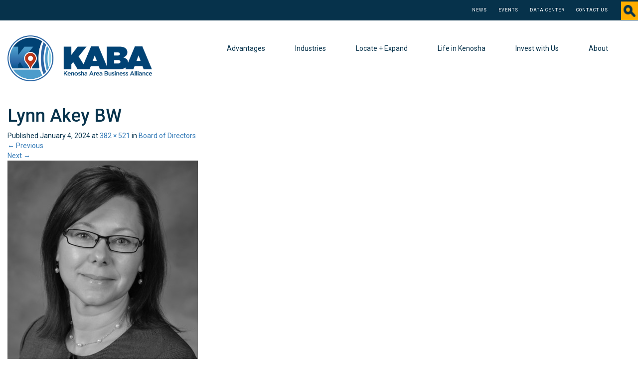

--- FILE ---
content_type: text/html; charset=UTF-8
request_url: https://www.kaba.org/about/board/lynn-akey-bw/
body_size: 15944
content:
<!DOCTYPE html>
<html lang="en-US">
<head>
	<meta charset="UTF-8">
	<meta name="viewport" content="width=device-width, initial-scale=1.0">
	<meta http-equiv="X-UA-Compatible" content="IE=edge">
<script type="text/javascript">
/* <![CDATA[ */
 var gform;gform||(document.addEventListener("gform_main_scripts_loaded",function(){gform.scriptsLoaded=!0}),window.addEventListener("DOMContentLoaded",function(){gform.domLoaded=!0}),gform={domLoaded:!1,scriptsLoaded:!1,initializeOnLoaded:function(o){gform.domLoaded&&gform.scriptsLoaded?o():!gform.domLoaded&&gform.scriptsLoaded?window.addEventListener("DOMContentLoaded",o):document.addEventListener("gform_main_scripts_loaded",o)},hooks:{action:{},filter:{}},addAction:function(o,n,r,t){gform.addHook("action",o,n,r,t)},addFilter:function(o,n,r,t){gform.addHook("filter",o,n,r,t)},doAction:function(o){gform.doHook("action",o,arguments)},applyFilters:function(o){return gform.doHook("filter",o,arguments)},removeAction:function(o,n){gform.removeHook("action",o,n)},removeFilter:function(o,n,r){gform.removeHook("filter",o,n,r)},addHook:function(o,n,r,t,i){null==gform.hooks[o][n]&&(gform.hooks[o][n]=[]);var e=gform.hooks[o][n];null==i&&(i=n+"_"+e.length),gform.hooks[o][n].push({tag:i,callable:r,priority:t=null==t?10:t})},doHook:function(n,o,r){var t;if(r=Array.prototype.slice.call(r,1),null!=gform.hooks[n][o]&&((o=gform.hooks[n][o]).sort(function(o,n){return o.priority-n.priority}),o.forEach(function(o){"function"!=typeof(t=o.callable)&&(t=window[t]),"action"==n?t.apply(null,r):r[0]=t.apply(null,r)})),"filter"==n)return r[0]},removeHook:function(o,n,t,i){var r;null!=gform.hooks[o][n]&&(r=(r=gform.hooks[o][n]).filter(function(o,n,r){return!!(null!=i&&i!=o.tag||null!=t&&t!=o.priority)}),gform.hooks[o][n]=r)}}); 
/* ]]> */
</script>


	<title>Lynn Akey BW - KABA</title>

	<link rel="profile" href="http://gmpg.org/xfn/11">
	<link rel="pingback" href="https://www.kaba.org/xmlrpc.php">

	<meta name='robots' content='index, follow, max-image-preview:large, max-snippet:-1, max-video-preview:-1' />

	<!-- This site is optimized with the Yoast SEO plugin v26.6 - https://yoast.com/wordpress/plugins/seo/ -->
	<link rel="canonical" href="https://www.kaba.org/about/board/lynn-akey-bw/" />
	<meta property="og:locale" content="en_US" />
	<meta property="og:type" content="article" />
	<meta property="og:title" content="Lynn Akey BW - KABA" />
	<meta property="og:url" content="https://www.kaba.org/about/board/lynn-akey-bw/" />
	<meta property="og:site_name" content="KABA" />
	<meta property="og:image" content="https://www.kaba.org/about/board/lynn-akey-bw" />
	<meta property="og:image:width" content="1" />
	<meta property="og:image:height" content="1" />
	<meta property="og:image:type" content="image/jpeg" />
	<meta name="twitter:card" content="summary_large_image" />
	<script type="application/ld+json" class="yoast-schema-graph">{"@context":"https://schema.org","@graph":[{"@type":"WebPage","@id":"https://www.kaba.org/about/board/lynn-akey-bw/","url":"https://www.kaba.org/about/board/lynn-akey-bw/","name":"Lynn Akey BW - KABA","isPartOf":{"@id":"https://www.kaba.org/#website"},"primaryImageOfPage":{"@id":"https://www.kaba.org/about/board/lynn-akey-bw/#primaryimage"},"image":{"@id":"https://www.kaba.org/about/board/lynn-akey-bw/#primaryimage"},"thumbnailUrl":"https://www.kaba.org/wp-content/uploads/2024/01/Lynn-Akey-BW.jpg","datePublished":"2024-01-04T19:37:21+00:00","breadcrumb":{"@id":"https://www.kaba.org/about/board/lynn-akey-bw/#breadcrumb"},"inLanguage":"en-US","potentialAction":[{"@type":"ReadAction","target":["https://www.kaba.org/about/board/lynn-akey-bw/"]}]},{"@type":"ImageObject","inLanguage":"en-US","@id":"https://www.kaba.org/about/board/lynn-akey-bw/#primaryimage","url":"https://www.kaba.org/wp-content/uploads/2024/01/Lynn-Akey-BW.jpg","contentUrl":"https://www.kaba.org/wp-content/uploads/2024/01/Lynn-Akey-BW.jpg","width":382,"height":521},{"@type":"BreadcrumbList","@id":"https://www.kaba.org/about/board/lynn-akey-bw/#breadcrumb","itemListElement":[{"@type":"ListItem","position":1,"name":"Home","item":"https://www.kaba.org/"},{"@type":"ListItem","position":2,"name":"About","item":"https://www.kaba.org/about/"},{"@type":"ListItem","position":3,"name":"Board of Directors","item":"https://www.kaba.org/about/board/"},{"@type":"ListItem","position":4,"name":"Lynn Akey BW"}]},{"@type":"WebSite","@id":"https://www.kaba.org/#website","url":"https://www.kaba.org/","name":"KABA","description":"Kenosha Area Business Alliance","potentialAction":[{"@type":"SearchAction","target":{"@type":"EntryPoint","urlTemplate":"https://www.kaba.org/?s={search_term_string}"},"query-input":{"@type":"PropertyValueSpecification","valueRequired":true,"valueName":"search_term_string"}}],"inLanguage":"en-US"}]}</script>
	<!-- / Yoast SEO plugin. -->


<link rel='dns-prefetch' href='//ajax.googleapis.com' />
<link rel='dns-prefetch' href='//www.kaba.org' />
<link rel='dns-prefetch' href='//platform-api.sharethis.com' />
<link rel="alternate" type="application/rss+xml" title="KABA &raquo; Feed" href="https://www.kaba.org/feed/" />
<link rel="alternate" type="application/rss+xml" title="KABA &raquo; Comments Feed" href="https://www.kaba.org/comments/feed/" />
<link rel="alternate" type="application/rss+xml" title="KABA &raquo; Lynn Akey BW Comments Feed" href="https://www.kaba.org/about/board/lynn-akey-bw/#main/feed/" />
<link rel="alternate" title="oEmbed (JSON)" type="application/json+oembed" href="https://www.kaba.org/wp-json/oembed/1.0/embed?url=https%3A%2F%2Fwww.kaba.org%2Fabout%2Fboard%2Flynn-akey-bw%2F%23main" />
<link rel="alternate" title="oEmbed (XML)" type="text/xml+oembed" href="https://www.kaba.org/wp-json/oembed/1.0/embed?url=https%3A%2F%2Fwww.kaba.org%2Fabout%2Fboard%2Flynn-akey-bw%2F%23main&#038;format=xml" />
<style id='wp-img-auto-sizes-contain-inline-css' type='text/css'>
img:is([sizes=auto i],[sizes^="auto," i]){contain-intrinsic-size:3000px 1500px}
/*# sourceURL=wp-img-auto-sizes-contain-inline-css */
</style>
<style id='wp-emoji-styles-inline-css' type='text/css'>

	img.wp-smiley, img.emoji {
		display: inline !important;
		border: none !important;
		box-shadow: none !important;
		height: 1em !important;
		width: 1em !important;
		margin: 0 0.07em !important;
		vertical-align: -0.1em !important;
		background: none !important;
		padding: 0 !important;
	}
/*# sourceURL=wp-emoji-styles-inline-css */
</style>
<style id='wp-block-library-inline-css' type='text/css'>
:root{--wp-block-synced-color:#7a00df;--wp-block-synced-color--rgb:122,0,223;--wp-bound-block-color:var(--wp-block-synced-color);--wp-editor-canvas-background:#ddd;--wp-admin-theme-color:#007cba;--wp-admin-theme-color--rgb:0,124,186;--wp-admin-theme-color-darker-10:#006ba1;--wp-admin-theme-color-darker-10--rgb:0,107,160.5;--wp-admin-theme-color-darker-20:#005a87;--wp-admin-theme-color-darker-20--rgb:0,90,135;--wp-admin-border-width-focus:2px}@media (min-resolution:192dpi){:root{--wp-admin-border-width-focus:1.5px}}.wp-element-button{cursor:pointer}:root .has-very-light-gray-background-color{background-color:#eee}:root .has-very-dark-gray-background-color{background-color:#313131}:root .has-very-light-gray-color{color:#eee}:root .has-very-dark-gray-color{color:#313131}:root .has-vivid-green-cyan-to-vivid-cyan-blue-gradient-background{background:linear-gradient(135deg,#00d084,#0693e3)}:root .has-purple-crush-gradient-background{background:linear-gradient(135deg,#34e2e4,#4721fb 50%,#ab1dfe)}:root .has-hazy-dawn-gradient-background{background:linear-gradient(135deg,#faaca8,#dad0ec)}:root .has-subdued-olive-gradient-background{background:linear-gradient(135deg,#fafae1,#67a671)}:root .has-atomic-cream-gradient-background{background:linear-gradient(135deg,#fdd79a,#004a59)}:root .has-nightshade-gradient-background{background:linear-gradient(135deg,#330968,#31cdcf)}:root .has-midnight-gradient-background{background:linear-gradient(135deg,#020381,#2874fc)}:root{--wp--preset--font-size--normal:16px;--wp--preset--font-size--huge:42px}.has-regular-font-size{font-size:1em}.has-larger-font-size{font-size:2.625em}.has-normal-font-size{font-size:var(--wp--preset--font-size--normal)}.has-huge-font-size{font-size:var(--wp--preset--font-size--huge)}.has-text-align-center{text-align:center}.has-text-align-left{text-align:left}.has-text-align-right{text-align:right}.has-fit-text{white-space:nowrap!important}#end-resizable-editor-section{display:none}.aligncenter{clear:both}.items-justified-left{justify-content:flex-start}.items-justified-center{justify-content:center}.items-justified-right{justify-content:flex-end}.items-justified-space-between{justify-content:space-between}.screen-reader-text{border:0;clip-path:inset(50%);height:1px;margin:-1px;overflow:hidden;padding:0;position:absolute;width:1px;word-wrap:normal!important}.screen-reader-text:focus{background-color:#ddd;clip-path:none;color:#444;display:block;font-size:1em;height:auto;left:5px;line-height:normal;padding:15px 23px 14px;text-decoration:none;top:5px;width:auto;z-index:100000}html :where(.has-border-color){border-style:solid}html :where([style*=border-top-color]){border-top-style:solid}html :where([style*=border-right-color]){border-right-style:solid}html :where([style*=border-bottom-color]){border-bottom-style:solid}html :where([style*=border-left-color]){border-left-style:solid}html :where([style*=border-width]){border-style:solid}html :where([style*=border-top-width]){border-top-style:solid}html :where([style*=border-right-width]){border-right-style:solid}html :where([style*=border-bottom-width]){border-bottom-style:solid}html :where([style*=border-left-width]){border-left-style:solid}html :where(img[class*=wp-image-]){height:auto;max-width:100%}:where(figure){margin:0 0 1em}html :where(.is-position-sticky){--wp-admin--admin-bar--position-offset:var(--wp-admin--admin-bar--height,0px)}@media screen and (max-width:600px){html :where(.is-position-sticky){--wp-admin--admin-bar--position-offset:0px}}

/*# sourceURL=wp-block-library-inline-css */
</style><style id='global-styles-inline-css' type='text/css'>
:root{--wp--preset--aspect-ratio--square: 1;--wp--preset--aspect-ratio--4-3: 4/3;--wp--preset--aspect-ratio--3-4: 3/4;--wp--preset--aspect-ratio--3-2: 3/2;--wp--preset--aspect-ratio--2-3: 2/3;--wp--preset--aspect-ratio--16-9: 16/9;--wp--preset--aspect-ratio--9-16: 9/16;--wp--preset--color--black: #000000;--wp--preset--color--cyan-bluish-gray: #abb8c3;--wp--preset--color--white: #ffffff;--wp--preset--color--pale-pink: #f78da7;--wp--preset--color--vivid-red: #cf2e2e;--wp--preset--color--luminous-vivid-orange: #ff6900;--wp--preset--color--luminous-vivid-amber: #fcb900;--wp--preset--color--light-green-cyan: #7bdcb5;--wp--preset--color--vivid-green-cyan: #00d084;--wp--preset--color--pale-cyan-blue: #8ed1fc;--wp--preset--color--vivid-cyan-blue: #0693e3;--wp--preset--color--vivid-purple: #9b51e0;--wp--preset--gradient--vivid-cyan-blue-to-vivid-purple: linear-gradient(135deg,rgb(6,147,227) 0%,rgb(155,81,224) 100%);--wp--preset--gradient--light-green-cyan-to-vivid-green-cyan: linear-gradient(135deg,rgb(122,220,180) 0%,rgb(0,208,130) 100%);--wp--preset--gradient--luminous-vivid-amber-to-luminous-vivid-orange: linear-gradient(135deg,rgb(252,185,0) 0%,rgb(255,105,0) 100%);--wp--preset--gradient--luminous-vivid-orange-to-vivid-red: linear-gradient(135deg,rgb(255,105,0) 0%,rgb(207,46,46) 100%);--wp--preset--gradient--very-light-gray-to-cyan-bluish-gray: linear-gradient(135deg,rgb(238,238,238) 0%,rgb(169,184,195) 100%);--wp--preset--gradient--cool-to-warm-spectrum: linear-gradient(135deg,rgb(74,234,220) 0%,rgb(151,120,209) 20%,rgb(207,42,186) 40%,rgb(238,44,130) 60%,rgb(251,105,98) 80%,rgb(254,248,76) 100%);--wp--preset--gradient--blush-light-purple: linear-gradient(135deg,rgb(255,206,236) 0%,rgb(152,150,240) 100%);--wp--preset--gradient--blush-bordeaux: linear-gradient(135deg,rgb(254,205,165) 0%,rgb(254,45,45) 50%,rgb(107,0,62) 100%);--wp--preset--gradient--luminous-dusk: linear-gradient(135deg,rgb(255,203,112) 0%,rgb(199,81,192) 50%,rgb(65,88,208) 100%);--wp--preset--gradient--pale-ocean: linear-gradient(135deg,rgb(255,245,203) 0%,rgb(182,227,212) 50%,rgb(51,167,181) 100%);--wp--preset--gradient--electric-grass: linear-gradient(135deg,rgb(202,248,128) 0%,rgb(113,206,126) 100%);--wp--preset--gradient--midnight: linear-gradient(135deg,rgb(2,3,129) 0%,rgb(40,116,252) 100%);--wp--preset--font-size--small: 13px;--wp--preset--font-size--medium: 20px;--wp--preset--font-size--large: 36px;--wp--preset--font-size--x-large: 42px;--wp--preset--spacing--20: 0.44rem;--wp--preset--spacing--30: 0.67rem;--wp--preset--spacing--40: 1rem;--wp--preset--spacing--50: 1.5rem;--wp--preset--spacing--60: 2.25rem;--wp--preset--spacing--70: 3.38rem;--wp--preset--spacing--80: 5.06rem;--wp--preset--shadow--natural: 6px 6px 9px rgba(0, 0, 0, 0.2);--wp--preset--shadow--deep: 12px 12px 50px rgba(0, 0, 0, 0.4);--wp--preset--shadow--sharp: 6px 6px 0px rgba(0, 0, 0, 0.2);--wp--preset--shadow--outlined: 6px 6px 0px -3px rgb(255, 255, 255), 6px 6px rgb(0, 0, 0);--wp--preset--shadow--crisp: 6px 6px 0px rgb(0, 0, 0);}:where(.is-layout-flex){gap: 0.5em;}:where(.is-layout-grid){gap: 0.5em;}body .is-layout-flex{display: flex;}.is-layout-flex{flex-wrap: wrap;align-items: center;}.is-layout-flex > :is(*, div){margin: 0;}body .is-layout-grid{display: grid;}.is-layout-grid > :is(*, div){margin: 0;}:where(.wp-block-columns.is-layout-flex){gap: 2em;}:where(.wp-block-columns.is-layout-grid){gap: 2em;}:where(.wp-block-post-template.is-layout-flex){gap: 1.25em;}:where(.wp-block-post-template.is-layout-grid){gap: 1.25em;}.has-black-color{color: var(--wp--preset--color--black) !important;}.has-cyan-bluish-gray-color{color: var(--wp--preset--color--cyan-bluish-gray) !important;}.has-white-color{color: var(--wp--preset--color--white) !important;}.has-pale-pink-color{color: var(--wp--preset--color--pale-pink) !important;}.has-vivid-red-color{color: var(--wp--preset--color--vivid-red) !important;}.has-luminous-vivid-orange-color{color: var(--wp--preset--color--luminous-vivid-orange) !important;}.has-luminous-vivid-amber-color{color: var(--wp--preset--color--luminous-vivid-amber) !important;}.has-light-green-cyan-color{color: var(--wp--preset--color--light-green-cyan) !important;}.has-vivid-green-cyan-color{color: var(--wp--preset--color--vivid-green-cyan) !important;}.has-pale-cyan-blue-color{color: var(--wp--preset--color--pale-cyan-blue) !important;}.has-vivid-cyan-blue-color{color: var(--wp--preset--color--vivid-cyan-blue) !important;}.has-vivid-purple-color{color: var(--wp--preset--color--vivid-purple) !important;}.has-black-background-color{background-color: var(--wp--preset--color--black) !important;}.has-cyan-bluish-gray-background-color{background-color: var(--wp--preset--color--cyan-bluish-gray) !important;}.has-white-background-color{background-color: var(--wp--preset--color--white) !important;}.has-pale-pink-background-color{background-color: var(--wp--preset--color--pale-pink) !important;}.has-vivid-red-background-color{background-color: var(--wp--preset--color--vivid-red) !important;}.has-luminous-vivid-orange-background-color{background-color: var(--wp--preset--color--luminous-vivid-orange) !important;}.has-luminous-vivid-amber-background-color{background-color: var(--wp--preset--color--luminous-vivid-amber) !important;}.has-light-green-cyan-background-color{background-color: var(--wp--preset--color--light-green-cyan) !important;}.has-vivid-green-cyan-background-color{background-color: var(--wp--preset--color--vivid-green-cyan) !important;}.has-pale-cyan-blue-background-color{background-color: var(--wp--preset--color--pale-cyan-blue) !important;}.has-vivid-cyan-blue-background-color{background-color: var(--wp--preset--color--vivid-cyan-blue) !important;}.has-vivid-purple-background-color{background-color: var(--wp--preset--color--vivid-purple) !important;}.has-black-border-color{border-color: var(--wp--preset--color--black) !important;}.has-cyan-bluish-gray-border-color{border-color: var(--wp--preset--color--cyan-bluish-gray) !important;}.has-white-border-color{border-color: var(--wp--preset--color--white) !important;}.has-pale-pink-border-color{border-color: var(--wp--preset--color--pale-pink) !important;}.has-vivid-red-border-color{border-color: var(--wp--preset--color--vivid-red) !important;}.has-luminous-vivid-orange-border-color{border-color: var(--wp--preset--color--luminous-vivid-orange) !important;}.has-luminous-vivid-amber-border-color{border-color: var(--wp--preset--color--luminous-vivid-amber) !important;}.has-light-green-cyan-border-color{border-color: var(--wp--preset--color--light-green-cyan) !important;}.has-vivid-green-cyan-border-color{border-color: var(--wp--preset--color--vivid-green-cyan) !important;}.has-pale-cyan-blue-border-color{border-color: var(--wp--preset--color--pale-cyan-blue) !important;}.has-vivid-cyan-blue-border-color{border-color: var(--wp--preset--color--vivid-cyan-blue) !important;}.has-vivid-purple-border-color{border-color: var(--wp--preset--color--vivid-purple) !important;}.has-vivid-cyan-blue-to-vivid-purple-gradient-background{background: var(--wp--preset--gradient--vivid-cyan-blue-to-vivid-purple) !important;}.has-light-green-cyan-to-vivid-green-cyan-gradient-background{background: var(--wp--preset--gradient--light-green-cyan-to-vivid-green-cyan) !important;}.has-luminous-vivid-amber-to-luminous-vivid-orange-gradient-background{background: var(--wp--preset--gradient--luminous-vivid-amber-to-luminous-vivid-orange) !important;}.has-luminous-vivid-orange-to-vivid-red-gradient-background{background: var(--wp--preset--gradient--luminous-vivid-orange-to-vivid-red) !important;}.has-very-light-gray-to-cyan-bluish-gray-gradient-background{background: var(--wp--preset--gradient--very-light-gray-to-cyan-bluish-gray) !important;}.has-cool-to-warm-spectrum-gradient-background{background: var(--wp--preset--gradient--cool-to-warm-spectrum) !important;}.has-blush-light-purple-gradient-background{background: var(--wp--preset--gradient--blush-light-purple) !important;}.has-blush-bordeaux-gradient-background{background: var(--wp--preset--gradient--blush-bordeaux) !important;}.has-luminous-dusk-gradient-background{background: var(--wp--preset--gradient--luminous-dusk) !important;}.has-pale-ocean-gradient-background{background: var(--wp--preset--gradient--pale-ocean) !important;}.has-electric-grass-gradient-background{background: var(--wp--preset--gradient--electric-grass) !important;}.has-midnight-gradient-background{background: var(--wp--preset--gradient--midnight) !important;}.has-small-font-size{font-size: var(--wp--preset--font-size--small) !important;}.has-medium-font-size{font-size: var(--wp--preset--font-size--medium) !important;}.has-large-font-size{font-size: var(--wp--preset--font-size--large) !important;}.has-x-large-font-size{font-size: var(--wp--preset--font-size--x-large) !important;}
/*# sourceURL=global-styles-inline-css */
</style>

<style id='classic-theme-styles-inline-css' type='text/css'>
/*! This file is auto-generated */
.wp-block-button__link{color:#fff;background-color:#32373c;border-radius:9999px;box-shadow:none;text-decoration:none;padding:calc(.667em + 2px) calc(1.333em + 2px);font-size:1.125em}.wp-block-file__button{background:#32373c;color:#fff;text-decoration:none}
/*# sourceURL=/wp-includes/css/classic-themes.min.css */
</style>
<link rel='stylesheet' id='_tk-bootstrap-wp-css' href='https://www.kaba.org/wp-content/themes/KABA-theme/includes/css/bootstrap-wp.css?ver=6.9' type='text/css' media='all' />
<link rel='stylesheet' id='_tk-bootstrap-css' href='https://www.kaba.org/wp-content/themes/KABA-theme/includes/resources/bootstrap/css/bootstrap.min.css?ver=6.9' type='text/css' media='all' />
<link rel='stylesheet' id='_tk-font-awesome-css' href='https://www.kaba.org/wp-content/themes/KABA-theme/includes/css/font-awesome.min.css?ver=4.1.0' type='text/css' media='all' />
<link rel='stylesheet' id='_tk-style-css' href='https://www.kaba.org/wp-content/themes/KABA-theme/style.css?ver=6.9' type='text/css' media='all' />
<link rel='stylesheet' id='tablepress-default-css' href='https://www.kaba.org/wp-content/plugins/tablepress/css/build/default.css?ver=3.2.6' type='text/css' media='all' />
<link rel='stylesheet' id='tablepress-responsive-tables-css' href='https://www.kaba.org/wp-content/plugins/tablepress-responsive-tables/css/tablepress-responsive.min.css?ver=1.8' type='text/css' media='all' />
<script type="text/javascript" src="https://ajax.googleapis.com/ajax/libs/jquery/2.0.0/jquery.min.js" id="jquery-js"></script>
<script type="text/javascript" src="https://www.kaba.org/wp-content/themes/KABA-theme/includes/resources/bootstrap/js/bootstrap.min.js?ver=6.9" id="_tk-bootstrapjs-js"></script>
<script type="text/javascript" src="https://www.kaba.org/wp-content/themes/KABA-theme/includes/js/bootstrap-wp.js?ver=6.9" id="_tk-bootstrapwp-js"></script>
<script type="text/javascript" src="https://www.kaba.org/wp-content/themes/KABA-theme/includes/js/build.min.js?ver=6.9" id="map.js-js"></script>
<script type="text/javascript" src="https://www.kaba.org/wp-content/themes/KABA-theme/includes/js/keyboard-image-navigation.js?ver=20120202" id="_tk-keyboard-image-navigation-js"></script>
<script type="text/javascript" src="//platform-api.sharethis.com/js/sharethis.js#source=googleanalytics-wordpress#product=ga&amp;property=5efb48329144dc001212debb" id="googleanalytics-platform-sharethis-js"></script>
<link rel="https://api.w.org/" href="https://www.kaba.org/wp-json/" /><link rel="alternate" title="JSON" type="application/json" href="https://www.kaba.org/wp-json/wp/v2/media/8790" /><link rel="EditURI" type="application/rsd+xml" title="RSD" href="https://www.kaba.org/xmlrpc.php?rsd" />
<meta name="generator" content="WordPress 6.9" />
<link rel='shortlink' href='https://www.kaba.org/?p=8790' />
<script type="text/javascript">
(function(url){
	if(/(?:Chrome\/26\.0\.1410\.63 Safari\/537\.31|WordfenceTestMonBot)/.test(navigator.userAgent)){ return; }
	var addEvent = function(evt, handler) {
		if (window.addEventListener) {
			document.addEventListener(evt, handler, false);
		} else if (window.attachEvent) {
			document.attachEvent('on' + evt, handler);
		}
	};
	var removeEvent = function(evt, handler) {
		if (window.removeEventListener) {
			document.removeEventListener(evt, handler, false);
		} else if (window.detachEvent) {
			document.detachEvent('on' + evt, handler);
		}
	};
	var evts = 'contextmenu dblclick drag dragend dragenter dragleave dragover dragstart drop keydown keypress keyup mousedown mousemove mouseout mouseover mouseup mousewheel scroll'.split(' ');
	var logHuman = function() {
		if (window.wfLogHumanRan) { return; }
		window.wfLogHumanRan = true;
		var wfscr = document.createElement('script');
		wfscr.type = 'text/javascript';
		wfscr.async = true;
		wfscr.src = url + '&r=' + Math.random();
		(document.getElementsByTagName('head')[0]||document.getElementsByTagName('body')[0]).appendChild(wfscr);
		for (var i = 0; i < evts.length; i++) {
			removeEvent(evts[i], logHuman);
		}
	};
	for (var i = 0; i < evts.length; i++) {
		addEvent(evts[i], logHuman);
	}
})('//www.kaba.org/?wordfence_lh=1&hid=D63BB331D39D670641958E3AB5294DEB');
</script><style type="text/css">.recentcomments a{display:inline !important;padding:0 !important;margin:0 !important;}</style><script>
(function() {
	(function (i, s, o, g, r, a, m) {
		i['GoogleAnalyticsObject'] = r;
		i[r] = i[r] || function () {
				(i[r].q = i[r].q || []).push(arguments)
			}, i[r].l = 1 * new Date();
		a = s.createElement(o),
			m = s.getElementsByTagName(o)[0];
		a.async = 1;
		a.src = g;
		m.parentNode.insertBefore(a, m)
	})(window, document, 'script', 'https://google-analytics.com/analytics.js', 'ga');

	ga('create', 'UA-33505433-1', 'auto');
			ga('send', 'pageview');
	})();
</script>
		<style type="text/css" id="wp-custom-css">
			/*
You can add your own CSS here.

Click the help icon above to learn more.
*/

.gform_wrapper .gform_footer input.button, .gform_wrapper .gform_footer input[type=submit] {
    margin: 10px;
    text-align: center;
    background: #ffae00;
    border-radius: 3px;
    padding: 10px 20px;
    color: #06324D;
    font-weight: 400;
    border: none;
}

.gform_wrapper div.validation_error {
    color: #a94442 !important;
    font-size: 1em;
    font-weight: 700;
    margin-bottom: 25px;
    border-top: 2px solid #a94442 !important;
    border-bottom: 2px solid #a94442 !important;
    padding: 16px 0;
    clear: both;
    width: 100%;
    text-align: center;
}
.gform_wrapper .gfield_error .gfield_label, .gform_wrapper .validation_message, .gform_wrapper .gfield_required {
color: #a94442 !important;
}		</style>
		<link rel='stylesheet' id='gforms_reset_css-css' href='https://www.kaba.org/wp-content/plugins/gravityforms/legacy/css/formreset.min.css?ver=2.7.7' type='text/css' media='all' />
<link rel='stylesheet' id='gforms_formsmain_css-css' href='https://www.kaba.org/wp-content/plugins/gravityforms/legacy/css/formsmain.min.css?ver=2.7.7' type='text/css' media='all' />
<link rel='stylesheet' id='gforms_ready_class_css-css' href='https://www.kaba.org/wp-content/plugins/gravityforms/legacy/css/readyclass.min.css?ver=2.7.7' type='text/css' media='all' />
<link rel='stylesheet' id='gforms_browsers_css-css' href='https://www.kaba.org/wp-content/plugins/gravityforms/legacy/css/browsers.min.css?ver=2.7.7' type='text/css' media='all' />
</head>

<body class="attachment wp-singular attachment-template-default attachmentid-8790 attachment-jpeg wp-theme-KABA-theme do-etfw">
	
<header id="masthead" class="site-header" role="banner">
	<div class="container-fluid" id="utility-nav">
		<div class="row">
			<ul id="utility-menu" class="menu"><li id="menu-item-2032" class="menu-item menu-item-type-post_type menu-item-object-page menu-item-2032"><a href="https://www.kaba.org/news/list/">News</a></li>
<li id="menu-item-32" class="menu-item menu-item-type-post_type menu-item-object-page menu-item-32"><a href="https://www.kaba.org/news/events/">Events</a></li>
<li id="menu-item-30" class="menu-item menu-item-type-post_type menu-item-object-page menu-item-30"><a href="https://www.kaba.org/locate-expand/data-center/">Data Center</a></li>
<li id="menu-item-29" class="menu-item menu-item-type-post_type menu-item-object-page menu-item-29"><a href="https://www.kaba.org/about/contact/">Contact Us</a></li>
</ul>		
			<form role="search" method="get" class="search-form"  action="https://www.kaba.org/">
					<label>
						<input type="search" 
	                class="search-field" 
	                placeholder="Search"  
	                value="" name="s" 
	                title="Search after:">
					</label>
					<input type="submit" class="search-submit" value="Search">
			</form>
		</div>
	</div>
	<div class="container-fluid main-nav">
		<div class="row">
			<div class="site-header-inner col-xs-12 col-sm-3">

									<a href="https://www.kaba.org/" title="KABA" rel="home">
						<img src="https://www.kaba.org/wp-content/uploads/2025/09/KABA_Logo_Final_RGB_HORIZONATAL_homepg.png" width="786" height="250" alt="">
					</a>
				
			</div>
			<nav class="site-navigation col-xs-12 col-sm-9">
				<div class="navbar navbar-default">
					<div class="navbar-header">
						<!-- .navbar-toggle is used as the toggle for collapsed navbar content -->
						<button type="button" class="navbar-toggle" data-toggle="collapse" data-target="#navbar-collapse">
							<span class="sr-only">Toggle navigation </span>
							<span class="icon-bar"></span>
							<span class="icon-bar"></span>
							<span class="icon-bar"></span>
						</button>
	
						<!-- Your site title as branding in the menu -->
					</div>

					<!-- The WordPress Menu goes here -->
					<div id="navbar-collapse" class="collapse navbar-collapse"><ul id="main-menu" class="nav navbar-nav"><li id="menu-item-132" class="menu-item menu-item-type-post_type menu-item-object-page menu-item-has-children menu-item-132 dropdown"><a title="Advantages" href="#" data-toggle="dropdown" class="dropdown-toggle" aria-haspopup="true">Advantages <span class="caret"></span></a>
<ul role="menu" class=" dropdown-menu">
	<li id="menu-item-174" class="menu-item menu-item-type-post_type menu-item-object-page menu-item-174"><a title="Location" href="https://www.kaba.org/advantages/location/">Location</a></li>
	<li id="menu-item-175" class="menu-item menu-item-type-post_type menu-item-object-page menu-item-175"><a title="Cost of Business" href="https://www.kaba.org/advantages/cost-of-business/">Cost of Business</a></li>
	<li id="menu-item-178" class="menu-item menu-item-type-post_type menu-item-object-page menu-item-178"><a title="Skilled Workforce" href="https://www.kaba.org/advantages/skilled-workforce/">Skilled Workforce</a></li>
	<li id="menu-item-179" class="menu-item menu-item-type-post_type menu-item-object-page menu-item-179"><a title="Transportation + Infrastructure" href="https://www.kaba.org/advantages/space-infrastructure/">Transportation + Infrastructure</a></li>
	<li id="menu-item-177" class="menu-item menu-item-type-post_type menu-item-object-page menu-item-177"><a title="Success Stories" href="https://www.kaba.org/advantages/proven-success/">Success Stories</a></li>
	<li id="menu-item-176" class="menu-item menu-item-type-post_type menu-item-object-page menu-item-176"><a title="Our Story" href="https://www.kaba.org/advantages/our-story/">Our Story</a></li>
</ul>
</li>
<li id="menu-item-239" class="menu-item menu-item-type-post_type menu-item-object-page menu-item-has-children menu-item-239 dropdown"><a title="Industries" href="#" data-toggle="dropdown" class="dropdown-toggle" aria-haspopup="true">Industries <span class="caret"></span></a>
<ul role="menu" class=" dropdown-menu">
	<li id="menu-item-235" class="menu-item menu-item-type-post_type menu-item-object-page menu-item-235"><a title="Advanced Manufacturing" href="https://www.kaba.org/industries/advanced-manufacturing/">Advanced Manufacturing</a></li>
	<li id="menu-item-236" class="menu-item menu-item-type-post_type menu-item-object-page menu-item-236"><a title="Corporate / Regional Headquarters" href="https://www.kaba.org/industries/corporate-regional-headquarters/">Corporate / Regional Headquarters</a></li>
	<li id="menu-item-237" class="menu-item menu-item-type-post_type menu-item-object-page menu-item-237"><a title="Food Processing" href="https://www.kaba.org/industries/food-processing/">Food Processing</a></li>
	<li id="menu-item-238" class="menu-item menu-item-type-post_type menu-item-object-page menu-item-238"><a title="Distribution + Logistics" href="https://www.kaba.org/industries/transporation-logistics/">Distribution + Logistics</a></li>
</ul>
</li>
<li id="menu-item-49" class="menu-item menu-item-type-post_type menu-item-object-page menu-item-has-children menu-item-49 dropdown"><a title="Locate + Expand" href="#" data-toggle="dropdown" class="dropdown-toggle" aria-haspopup="true">Locate + Expand <span class="caret"></span></a>
<ul role="menu" class=" dropdown-menu">
	<li id="menu-item-8826" class="menu-item menu-item-type-post_type menu-item-object-page menu-item-8826"><a title="Sites + Properties" href="https://www.kaba.org/locate-expand/sites-properties/">Sites + Properties</a></li>
	<li id="menu-item-2161" class="menu-item menu-item-type-post_type menu-item-object-page menu-item-2161"><a title="Transportation + Infrastructure" href="https://www.kaba.org/advantages/space-infrastructure/">Transportation + Infrastructure</a></li>
	<li id="menu-item-240" class="menu-item menu-item-type-post_type menu-item-object-page menu-item-240"><a title="County Profile" href="https://www.kaba.org/locate-expand/county-profile/">County Profile</a></li>
	<li id="menu-item-242" class="menu-item menu-item-type-post_type menu-item-object-page menu-item-242"><a title="Financing + Incentives" href="https://www.kaba.org/locate-expand/financing-incentives/">Financing + Incentives</a></li>
	<li id="menu-item-241" class="menu-item menu-item-type-post_type menu-item-object-page menu-item-241"><a title="Data Center" href="https://www.kaba.org/locate-expand/data-center/">Data Center</a></li>
</ul>
</li>
<li id="menu-item-48" class="menu-item menu-item-type-post_type menu-item-object-page menu-item-has-children menu-item-48 dropdown"><a title="Life in Kenosha" href="#" data-toggle="dropdown" class="dropdown-toggle" aria-haspopup="true">Life in Kenosha <span class="caret"></span></a>
<ul role="menu" class=" dropdown-menu">
	<li id="menu-item-248" class="menu-item menu-item-type-post_type menu-item-object-page menu-item-248"><a title="Recreation" href="https://www.kaba.org/life-in-kenosha/recreation/">Recreation</a></li>
	<li id="menu-item-245" class="menu-item menu-item-type-post_type menu-item-object-page menu-item-245"><a title="Arts + Culture" href="https://www.kaba.org/life-in-kenosha/arts-culture/">Arts + Culture</a></li>
	<li id="menu-item-249" class="menu-item menu-item-type-post_type menu-item-object-page menu-item-249"><a title="Shopping + Dining" href="https://www.kaba.org/life-in-kenosha/shopping-dining/">Shopping + Dining</a></li>
	<li id="menu-item-246" class="menu-item menu-item-type-post_type menu-item-object-page menu-item-246"><a title="Housing" href="https://www.kaba.org/life-in-kenosha/housing/">Housing</a></li>
	<li id="menu-item-808" class="menu-item menu-item-type-post_type menu-item-object-page menu-item-808"><a title="Education" href="https://www.kaba.org/life-in-kenosha/education/">Education</a></li>
	<li id="menu-item-809" class="menu-item menu-item-type-post_type menu-item-object-page menu-item-809"><a title="Healthcare" href="https://www.kaba.org/life-in-kenosha/healthcare/">Healthcare</a></li>
</ul>
</li>
<li id="menu-item-47" class="menu-item menu-item-type-post_type menu-item-object-page menu-item-has-children menu-item-47 dropdown"><a title="Invest with Us" href="#" data-toggle="dropdown" class="dropdown-toggle" aria-haspopup="true">Invest with Us <span class="caret"></span></a>
<ul role="menu" class=" dropdown-menu">
	<li id="menu-item-253" class="menu-item menu-item-type-post_type menu-item-object-page menu-item-253"><a title="Why Invest" href="https://www.kaba.org/invest-with-us/why-invest/">Why Invest</a></li>
	<li id="menu-item-252" class="menu-item menu-item-type-post_type menu-item-object-page menu-item-252"><a title="Levels + Support" href="https://www.kaba.org/invest-with-us/levels-support/">Levels + Support</a></li>
	<li id="menu-item-250" class="menu-item menu-item-type-post_type menu-item-object-page menu-item-250"><a title="Current Investors" href="https://www.kaba.org/invest-with-us/current-investors/">Current Investors</a></li>
</ul>
</li>
<li id="menu-item-46" class="last-dropdown menu-item menu-item-type-post_type menu-item-object-page menu-item-has-children menu-item-46 dropdown"><a title="About" href="#" data-toggle="dropdown" class="dropdown-toggle" aria-haspopup="true">About <span class="caret"></span></a>
<ul role="menu" class=" dropdown-menu">
	<li id="menu-item-258" class="menu-item menu-item-type-post_type menu-item-object-page menu-item-258"><a title="Vision + Goals" href="https://www.kaba.org/about/our-vision-goals/">Vision + Goals</a></li>
	<li id="menu-item-255" class="menu-item menu-item-type-post_type menu-item-object-page menu-item-255"><a title="Initiatives" href="https://www.kaba.org/about/initiatives/">Initiatives</a></li>
	<li id="menu-item-1387" class="menu-item menu-item-type-post_type menu-item-object-page menu-item-1387"><a title="Inspire" href="https://www.kaba.org/about/inspire/">Inspire</a></li>
	<li id="menu-item-259" class="menu-item menu-item-type-post_type menu-item-object-page menu-item-259"><a title="Programming + Training" href="https://www.kaba.org/about/programming-training/">Programming + Training</a></li>
	<li id="menu-item-1360" class="menu-item menu-item-type-post_type menu-item-object-page menu-item-1360"><a title="KABA Foundation" href="https://www.kaba.org/about/kaba-foundation/">KABA Foundation</a></li>
	<li id="menu-item-2434" class="menu-item menu-item-type-post_type menu-item-object-page menu-item-2434"><a title="KABA Mentor Program" href="https://www.kaba.org/kaba-mentor-program/">KABA Mentor Program</a></li>
	<li id="menu-item-257" class="menu-item menu-item-type-post_type menu-item-object-page menu-item-257"><a title="Staff" href="https://www.kaba.org/about/staff/">Staff</a></li>
	<li id="menu-item-2600" class="menu-item menu-item-type-post_type menu-item-object-page menu-item-2600"><a title="Board of Directors" href="https://www.kaba.org/about/board/">Board of Directors</a></li>
	<li id="menu-item-254" class="menu-item menu-item-type-post_type menu-item-object-page menu-item-254"><a title="Contact Us" href="https://www.kaba.org/about/contact/">Contact Us</a></li>
</ul>
</li>
</ul></div>				</div><!-- .navbar -->			
			</nav><!-- .site-navigation -->
		</div>
	</div>	
</header><!-- #masthead -->



<div class="main-content">
	<div class="container-fluid">
		<div class="row">
			<div id="content" class="main-content-inner col-sm-12 col-md-12">


	
		
		<article id="post-8790" class="post-8790 attachment type-attachment status-inherit hentry">
			<header class="entry-header">
				<h1 class="entry-title">Lynn Akey BW</h1>
				<div class="entry-meta">
					Published <span class="entry-date"><time class="entry-date" datetime="2024-01-04T14:37:21-05:00">January 4, 2024</time></span> at <a href="https://www.kaba.org/wp-content/uploads/2024/01/Lynn-Akey-BW.jpg" title="Link to full-size image">382 &times; 521</a> in <a href="https://www.kaba.org/about/board/" title="Return to Board of Directors" rel="gallery">Board of Directors</a>				</div><!-- .entry-meta -->

				<nav role="navigation" id="image-navigation" class="image-navigation">
					<div class="nav-previous"><a href='https://www.kaba.org/about/board/arbas/#main'><span class="meta-nav">&larr;</span> Previous</a></div>
					<div class="nav-next"><a href='https://www.kaba.org/about/board/michael-j-thompson-bw/#main'>Next <span class="meta-nav">&rarr;</span></a></div>
				</nav><!-- #image-navigation -->
			</header><!-- .entry-header -->

			<div class="entry-content">
				<div class="entry-attachment">
					<div class="attachment">
						<a href="https://www.kaba.org/about/board/flowers_columbus/#main" title="Lynn Akey BW" rel="attachment"><img width="382" height="521" src="https://www.kaba.org/wp-content/uploads/2024/01/Lynn-Akey-BW.jpg" class="attachment-1200x1200 size-1200x1200" alt="" decoding="async" fetchpriority="high" srcset="https://www.kaba.org/wp-content/uploads/2024/01/Lynn-Akey-BW.jpg 382w, https://www.kaba.org/wp-content/uploads/2024/01/Lynn-Akey-BW-220x300.jpg 220w" sizes="(max-width: 382px) 100vw, 382px" /></a>					</div><!-- .attachment -->

									</div><!-- .entry-attachment -->

							</div><!-- .entry-content -->

			<footer class="entry-meta">
				Trackbacks are closed, but you can <a class="comment-link" href="#respond" title="Post a comment">post a comment</a>.			</footer><!-- .entry-meta -->
		</article><!-- #post-## -->

		
	<div id="comments" class="comments-area">

	
	
	
		<div id="respond" class="comment-respond">
		<h3 id="reply-title" class="comment-reply-title">Leave a Reply <small><a rel="nofollow" id="cancel-comment-reply-link" href="/about/board/lynn-akey-bw/#respond" style="display:none;">Cancel Reply</a></small></h3><form action="https://www.kaba.org/wp-comments-post.php" method="post" id="commentform" class="comment-form"><p class="comment-notes"><span id="email-notes">Your email address will not be published.</span> <span class="required-field-message">Required fields are marked <span class="required">*</span></span></p><p><textarea autocomplete="new-password"  placeholder="Start typing..." id="c0bb1af45e"  name="c0bb1af45e"  class="form-control"  cols="45" rows="8" aria-required="true"></textarea><textarea id="comment" aria-label="hp-comment" aria-hidden="true" name="comment" autocomplete="new-password" style="padding:0 !important;clip:rect(1px, 1px, 1px, 1px) !important;position:absolute !important;white-space:nowrap !important;height:1px !important;width:1px !important;overflow:hidden !important;" tabindex="-1"></textarea><script data-noptimize>document.getElementById("comment").setAttribute( "id", "a2b2ddf9d3af85d39b6db3e547f8b446" );document.getElementById("c0bb1af45e").setAttribute( "id", "comment" );</script></p><p class="form-allowed-tags">You may use these <abbr title="HyperText Markup Language">HTML</abbr> tags and attributes:</p><div class="alert alert-info">&lt;a href=&quot;&quot; title=&quot;&quot;&gt; &lt;abbr title=&quot;&quot;&gt; &lt;acronym title=&quot;&quot;&gt; &lt;b&gt; &lt;blockquote cite=&quot;&quot;&gt; &lt;cite&gt; &lt;code&gt; &lt;del datetime=&quot;&quot;&gt; &lt;em&gt; &lt;i&gt; &lt;q cite=&quot;&quot;&gt; &lt;s&gt; &lt;strike&gt; &lt;strong&gt; </div><p class="comment-form-author"><label for="author">Name <span class="required">*</span></label> <input id="author" name="author" type="text" value="" size="30" maxlength="245" autocomplete="name" required /></p>
<p class="comment-form-email"><label for="email">Email <span class="required">*</span></label> <input id="email" name="email" type="email" value="" size="30" maxlength="100" aria-describedby="email-notes" autocomplete="email" required /></p>
<p class="comment-form-url"><label for="url">Website</label> <input id="url" name="url" type="url" value="" size="30" maxlength="200" autocomplete="url" /></p>
<p class="form-submit"><input name="submit" type="submit" id="commentsubmit" class="submit" value="Post Comment" /> <input type='hidden' name='comment_post_ID' value='8790' id='comment_post_ID' />
<input type='hidden' name='comment_parent' id='comment_parent' value='0' />
</p></form>	</div><!-- #respond -->
	
</div><!-- #comments -->

	

	</div><!-- close .main-content-inner -->

	<div class="sidebar col-sm-12 col-md-4">

				<div class="sidebar-padder">

						<aside id="search-2" class="widget widget_search"><form role="search" method="get" class="search-form" action="https://www.kaba.org/">
	<label>
		<input type="search" class="search-field" placeholder="Search &hellip;" value="" name="s" title="Search for:">
	</label>
	<input type="submit" class="search-submit" value="Search">
</form>
</aside>
		<aside id="recent-posts-2" class="widget widget_recent_entries">
		<h3 class="widget-title">Recent Posts</h3>
		<ul>
											<li>
					<a href="https://www.kaba.org/the-kusd-referendum-on-2-18-25-a-win-for-our-community/">The KUSD Referendum on 2/18/25 – A WIN for our COMMUNITY</a>
									</li>
											<li>
					<a href="https://www.kaba.org/pleasant-prairie-memories-made-here-all-year/">Pleasant Prairie: Memories Made Here, All Year</a>
									</li>
											<li>
					<a href="https://www.kaba.org/discovering-kenosha-why-you-and-your-guests-should-stay-in-and-experience-downtown-kenosha/">Discovering Kenosha: Why you and your guests should stay in and experience Downtown Kenosha</a>
									</li>
											<li>
					<a href="https://www.kaba.org/injury-prevention-programs-why-they-are-important-for-manufacturers-to-consider/">Injury Prevention Programs: Why they are important for manufacturers to consider</a>
									</li>
											<li>
					<a href="https://www.kaba.org/the-kenosha-county-community-organizations-active-in-disaster-coad-fosters-community-partnerships-to-better-prepare-for-and-recover-from-an-active-disaster/">The Kenosha County Community Organizations Active in Disaster (COAD) fosters community partnerships to better prepare for and recover from an active disaster</a>
									</li>
					</ul>

		</aside><aside id="recent-comments-2" class="widget widget_recent_comments"><h3 class="widget-title">Recent Comments</h3><ul id="recentcomments"></ul></aside><aside id="archives-2" class="widget widget_archive"><h3 class="widget-title">Archives</h3>
			<ul>
					<li><a href='https://www.kaba.org/2025/01/'>January 2025</a></li>
	<li><a href='https://www.kaba.org/2024/06/'>June 2024</a></li>
	<li><a href='https://www.kaba.org/2024/05/'>May 2024</a></li>
	<li><a href='https://www.kaba.org/2024/04/'>April 2024</a></li>
	<li><a href='https://www.kaba.org/2024/01/'>January 2024</a></li>
	<li><a href='https://www.kaba.org/2023/11/'>November 2023</a></li>
	<li><a href='https://www.kaba.org/2023/09/'>September 2023</a></li>
	<li><a href='https://www.kaba.org/2023/07/'>July 2023</a></li>
	<li><a href='https://www.kaba.org/2023/06/'>June 2023</a></li>
	<li><a href='https://www.kaba.org/2023/05/'>May 2023</a></li>
	<li><a href='https://www.kaba.org/2023/04/'>April 2023</a></li>
	<li><a href='https://www.kaba.org/2023/02/'>February 2023</a></li>
	<li><a href='https://www.kaba.org/2023/01/'>January 2023</a></li>
	<li><a href='https://www.kaba.org/2022/05/'>May 2022</a></li>
	<li><a href='https://www.kaba.org/2022/04/'>April 2022</a></li>
	<li><a href='https://www.kaba.org/2022/02/'>February 2022</a></li>
	<li><a href='https://www.kaba.org/2022/01/'>January 2022</a></li>
	<li><a href='https://www.kaba.org/2021/12/'>December 2021</a></li>
	<li><a href='https://www.kaba.org/2021/11/'>November 2021</a></li>
	<li><a href='https://www.kaba.org/2021/10/'>October 2021</a></li>
	<li><a href='https://www.kaba.org/2021/09/'>September 2021</a></li>
	<li><a href='https://www.kaba.org/2021/08/'>August 2021</a></li>
	<li><a href='https://www.kaba.org/2021/06/'>June 2021</a></li>
	<li><a href='https://www.kaba.org/2021/04/'>April 2021</a></li>
	<li><a href='https://www.kaba.org/2021/03/'>March 2021</a></li>
	<li><a href='https://www.kaba.org/2021/02/'>February 2021</a></li>
	<li><a href='https://www.kaba.org/2021/01/'>January 2021</a></li>
	<li><a href='https://www.kaba.org/2020/12/'>December 2020</a></li>
	<li><a href='https://www.kaba.org/2020/11/'>November 2020</a></li>
	<li><a href='https://www.kaba.org/2020/07/'>July 2020</a></li>
	<li><a href='https://www.kaba.org/2020/06/'>June 2020</a></li>
	<li><a href='https://www.kaba.org/2020/05/'>May 2020</a></li>
	<li><a href='https://www.kaba.org/2020/04/'>April 2020</a></li>
	<li><a href='https://www.kaba.org/2020/02/'>February 2020</a></li>
	<li><a href='https://www.kaba.org/2019/12/'>December 2019</a></li>
	<li><a href='https://www.kaba.org/2019/11/'>November 2019</a></li>
	<li><a href='https://www.kaba.org/2019/10/'>October 2019</a></li>
	<li><a href='https://www.kaba.org/2019/09/'>September 2019</a></li>
	<li><a href='https://www.kaba.org/2019/08/'>August 2019</a></li>
	<li><a href='https://www.kaba.org/2019/07/'>July 2019</a></li>
	<li><a href='https://www.kaba.org/2019/06/'>June 2019</a></li>
	<li><a href='https://www.kaba.org/2019/05/'>May 2019</a></li>
	<li><a href='https://www.kaba.org/2019/03/'>March 2019</a></li>
	<li><a href='https://www.kaba.org/2019/02/'>February 2019</a></li>
	<li><a href='https://www.kaba.org/2019/01/'>January 2019</a></li>
	<li><a href='https://www.kaba.org/2018/11/'>November 2018</a></li>
	<li><a href='https://www.kaba.org/2018/10/'>October 2018</a></li>
	<li><a href='https://www.kaba.org/2018/09/'>September 2018</a></li>
	<li><a href='https://www.kaba.org/2018/08/'>August 2018</a></li>
	<li><a href='https://www.kaba.org/2018/07/'>July 2018</a></li>
	<li><a href='https://www.kaba.org/2018/06/'>June 2018</a></li>
	<li><a href='https://www.kaba.org/2018/05/'>May 2018</a></li>
	<li><a href='https://www.kaba.org/2018/04/'>April 2018</a></li>
	<li><a href='https://www.kaba.org/2018/02/'>February 2018</a></li>
	<li><a href='https://www.kaba.org/2018/01/'>January 2018</a></li>
	<li><a href='https://www.kaba.org/2017/12/'>December 2017</a></li>
	<li><a href='https://www.kaba.org/2017/11/'>November 2017</a></li>
	<li><a href='https://www.kaba.org/2017/10/'>October 2017</a></li>
	<li><a href='https://www.kaba.org/2017/08/'>August 2017</a></li>
	<li><a href='https://www.kaba.org/2017/07/'>July 2017</a></li>
	<li><a href='https://www.kaba.org/2017/06/'>June 2017</a></li>
	<li><a href='https://www.kaba.org/2017/04/'>April 2017</a></li>
			</ul>

			</aside><aside id="categories-2" class="widget widget_categories"><h3 class="widget-title">Categories</h3>
			<ul>
					<li class="cat-item cat-item-17"><a href="https://www.kaba.org/category/community-news/">Community News</a>
</li>
	<li class="cat-item cat-item-16"><a href="https://www.kaba.org/category/downtown-kenosha/">Downtown Kenosha</a>
</li>
	<li class="cat-item cat-item-10"><a href="https://www.kaba.org/category/kaba-news/">KABA news</a>
</li>
	<li class="cat-item cat-item-9"><a href="https://www.kaba.org/category/kenosha-county-economic-development/">Kenosha County Economic Development</a>
</li>
	<li class="cat-item cat-item-18"><a href="https://www.kaba.org/category/training-workshops/">Training &amp; Workshops</a>
</li>
	<li class="cat-item cat-item-1"><a href="https://www.kaba.org/category/uncategorized/">Uncategorized</a>
</li>
	<li class="cat-item cat-item-4"><a href="https://www.kaba.org/category/ylink/">YLink</a>
</li>
			</ul>

			</aside><aside id="meta-2" class="widget widget_meta"><h3 class="widget-title">Meta</h3>
		<ul>
						<li><a rel="nofollow" href="https://www.kaba.org/wp-login.php">Log in</a></li>
			<li><a href="https://www.kaba.org/feed/">Entries feed</a></li>
			<li><a href="https://www.kaba.org/comments/feed/">Comments feed</a></li>

			<li><a href="https://wordpress.org/">WordPress.org</a></li>
		</ul>

		</aside>
		</div><!-- close .sidebar-padder -->
			</div><!-- close .*-inner (main-content or sidebar, depending if sidebar is used) -->
		</div><!-- close .row -->
	</div><!-- close .container -->
</div><!-- close .main-content -->

<footer id="colophon" class="site-footer" role="contentinfo">
	<div class="container-fluid">
		<div class="row">
						<div class="col-xs-12 col-md-3 mb6">
				<h4>Quick Links</h4>
				<ul id="utility-home-footer" class="menu"><li class="menu-item menu-item-type-post_type menu-item-object-page menu-item-2032"><a href="https://www.kaba.org/news/list/">News</a></li>
<li class="menu-item menu-item-type-post_type menu-item-object-page menu-item-32"><a href="https://www.kaba.org/news/events/">Events</a></li>
<li class="menu-item menu-item-type-post_type menu-item-object-page menu-item-30"><a href="https://www.kaba.org/locate-expand/data-center/">Data Center</a></li>
<li class="menu-item menu-item-type-post_type menu-item-object-page menu-item-29"><a href="https://www.kaba.org/about/contact/">Contact Us</a></li>
</ul>			</div>
			<div class="col-xs-12 col-md-3 mb6">
				<h4>Email Newsletter Signup</h4>
				<p>
					Sign-up for our newsletter to keep up with events, news, and more.
				</p>
				<style>
					footer .container-fluid {
						text-align: left;
					}
					footer .row {
						margin: 0;
					}
					footer h4, footer a, footer a:hover {
						color: #fff;
					}
					.wpcf7-form p:first-of-type {
						display: none;
					}
					div.wpcf7-validation-errors {
						color: #a94442;
				    background-color: #f2dede;
				    border-color: #ebccd1;
					}
					span.wpcf7-not-valid-tip {
						color: #a94442;
					}
					input.wpcf7-text {
						width: 100%;
						color:#000;
					}
					.wpcf7-submit {
						margin: 10px;
				    text-align: center;
				    background: #ffae00;
				    border-radius: 3px;
				    padding: 10px 20px;
				    color: #06324D;
				    font-weight: 400;
				    border: none;
					}


                    .gform_wrapper .gform_footer input.button, .gform_wrapper .gform_footer input[type=submit] {
                        margin: 10px;
                        text-align: center;
                        background: #ffae00;
                        border-radius: 3px;
                        padding: 10px 20px;
                        color: #06324D;
                        font-weight: 400;
                        border: none;
                    }
                    .gform_wrapper input:not([type=radio]):not([type=checkbox]):not([type=submit]):not([type=button]):not([type=image]):not([type=file]) {
                        color: black;
                    }
				</style>
				<script>
					jQuery(document).ready(function(){
						jQuery("#home-news button.gform_button").val("Subscribe");
                        var mail_items = jQuery('.email');

						clean_email(mail_items);

						function clean_email( items ) {
							for (var i = 0; i < items.length; i++) {

								var container = items[i];

								var addr = container.getAttribute('data-addr');
								var domain = container.getAttribute('data-dom');
								var ext = container.getAttribute('data-ext');

								var e = [
								'mailto',
								addr,
								':',
								'@',
								'.' + ext,
								domain,
								'email'
							];

							// Build email into html with JS
							container.innerHTML = '<a href="' + e[0] + e[2] + e[1] + e[3] + e[5] + e[4] + '">' + e[1] + e[3] + e[5] + e[4] + '</a>';
							}
                        }
					});
				</script>
				<script type="text/javascript"></script>
                <div class='gf_browser_chrome gform_wrapper gform_legacy_markup_wrapper gform-theme--no-framework' data-form-theme='legacy' data-form-index='0' id='gform_wrapper_2' ><form method='post' enctype='multipart/form-data'  id='gform_2'  action='/about/board/lynn-akey-bw/' data-formid='2' >
                        <div class='gform-body gform_body'><ul id='gform_fields_2' class='gform_fields top_label form_sublabel_below description_below'><li id="field_2_1"  class="gfield gfield--type-text gfield_contains_required field_sublabel_below gfield--no-description field_description_below gfield_visibility_visible"  data-js-reload="field_2_1"><label class='gfield_label gform-field-label' for='input_2_1' >Your name (required)<span class="gfield_required"><span class="gfield_required gfield_required_asterisk">*</span></span></label><div class='ginput_container ginput_container_text'><input name='input_1' id='input_2_1' type='text' value='' class='large'     aria-required="true" aria-invalid="false"   /> </div></li><li id="field_2_2"  class="gfield gfield--type-email gfield_contains_required field_sublabel_below gfield--no-description field_description_below gfield_visibility_visible"  data-js-reload="field_2_2"><label class='gfield_label gform-field-label' for='input_2_2' >Your Email (required)<span class="gfield_required"><span class="gfield_required gfield_required_asterisk">*</span></span></label><div class='ginput_container ginput_container_email'>
                            <input name='input_2' id='input_2_2' type='text' value='' class='large'    aria-required="true" aria-invalid="false"  />
                        </div></li><li id="field_2_3"  class="gfield gfield--type-captcha field_sublabel_below gfield--no-description field_description_below gfield_visibility_visible"  data-js-reload="field_2_3"><label class='gfield_label gform-field-label' for='input_2_3' >CAPTCHA</label><div id='input_2_3' class='ginput_container ginput_recaptcha' data-sitekey='6LeqlDcaAAAAAJCASoeKUNJgWUb63OMNZp7wd7eF'  data-theme='light' data-tabindex='0'  data-badge=''></div></li><li id="field_2_4"  class="gfield gfield--type-honeypot gform_validation_container field_sublabel_below gfield--has-description field_description_below gfield_visibility_visible"  data-js-reload="field_2_4"><label class='gfield_label gform-field-label' for='input_2_4' >Name</label><div class='ginput_container'><input name='input_4' id='input_2_4' type='text' value='' /></div><div class='gfield_description' id='gfield_description_2_4'>This field is for validation purposes and should be left unchanged.</div></li></ul></div>
        <div class='gform_footer top_label'> <input type='submit' id='gform_submit_button_2' class='gform_button button' value='Send'  onclick='if(window["gf_submitting_2"]){return false;}  window["gf_submitting_2"]=true;  ' onkeypress='if( event.keyCode == 13 ){ if(window["gf_submitting_2"]){return false;} window["gf_submitting_2"]=true;  jQuery("#gform_2").trigger("submit",[true]); }' /> 
            <input type='hidden' class='gform_hidden' name='is_submit_2' value='1' />
            <input type='hidden' class='gform_hidden' name='gform_submit' value='2' />
            
            <input type='hidden' class='gform_hidden' name='gform_unique_id' value='' />
            <input type='hidden' class='gform_hidden' name='state_2' value='WyJbXSIsIjQ4OGYzODZiMzQxMTgwNjNlNjg1MmU3YWNiOWEwYzRkIl0=' />
            <input type='hidden' class='gform_hidden' name='gform_target_page_number_2' id='gform_target_page_number_2' value='0' />
            <input type='hidden' class='gform_hidden' name='gform_source_page_number_2' id='gform_source_page_number_2' value='1' />
            <input type='hidden' name='gform_field_values' value='' />
            
        </div>
                        </form>
                        </div><script type="text/javascript">
/* <![CDATA[ */
 gform.initializeOnLoaded( function() {gformInitSpinner( 2, 'https://www.kaba.org/wp-content/plugins/gravityforms/images/spinner.svg', true );jQuery('#gform_ajax_frame_2').on('load',function(){var contents = jQuery(this).contents().find('*').html();var is_postback = contents.indexOf('GF_AJAX_POSTBACK') >= 0;if(!is_postback){return;}var form_content = jQuery(this).contents().find('#gform_wrapper_2');var is_confirmation = jQuery(this).contents().find('#gform_confirmation_wrapper_2').length > 0;var is_redirect = contents.indexOf('gformRedirect(){') >= 0;var is_form = form_content.length > 0 && ! is_redirect && ! is_confirmation;var mt = parseInt(jQuery('html').css('margin-top'), 10) + parseInt(jQuery('body').css('margin-top'), 10) + 100;if(is_form){jQuery('#gform_wrapper_2').html(form_content.html());if(form_content.hasClass('gform_validation_error')){jQuery('#gform_wrapper_2').addClass('gform_validation_error');} else {jQuery('#gform_wrapper_2').removeClass('gform_validation_error');}setTimeout( function() { /* delay the scroll by 50 milliseconds to fix a bug in chrome */  }, 50 );if(window['gformInitDatepicker']) {gformInitDatepicker();}if(window['gformInitPriceFields']) {gformInitPriceFields();}var current_page = jQuery('#gform_source_page_number_2').val();gformInitSpinner( 2, 'https://www.kaba.org/wp-content/plugins/gravityforms/images/spinner.svg', true );jQuery(document).trigger('gform_page_loaded', [2, current_page]);window['gf_submitting_2'] = false;}else if(!is_redirect){var confirmation_content = jQuery(this).contents().find('.GF_AJAX_POSTBACK').html();if(!confirmation_content){confirmation_content = contents;}setTimeout(function(){jQuery('#gform_wrapper_2').replaceWith(confirmation_content);jQuery(document).trigger('gform_confirmation_loaded', [2]);window['gf_submitting_2'] = false;wp.a11y.speak(jQuery('#gform_confirmation_message_2').text());}, 50);}else{jQuery('#gform_2').append(contents);if(window['gformRedirect']) {gformRedirect();}}jQuery(document).trigger('gform_post_render', [2, current_page]);gform.utils.trigger({ event: 'gform/postRender', native: false, data: { formId: 2, currentPage: current_page } });} );} ); 
/* ]]> */
</script>
			</div>
			<div class="col-xs-12 col-md-3 mb6">
				<h4>Contact Us</h4>
				<p>
					Kenosha Area Business Alliance<br/>
					5500 Sixth Avenue, Suite 200<br/>
					Kenosha, WI 53140<br/>
					Phone: 262.605.1100<br/>
										<span class="email" data-addr="info" data-dom="kaba" data-ext="org"></span><br/>
				</p>
			</div>
			<div class="col-xs-12 col-md-3 mb6">
				<h4>Follow Us</h4>
														<a href="https://www.facebook.com/KABAConnectHere/" style="background-image:url(https://www.kaba.org/wp-content/themes/KABA-theme/images/KABA_Facebook.svg); height: 50px; width: 50px;" class="social-btn" target="_blank">Facebook</a>
														<a href="https://www.youtube.com/@KABAConnectHere" style="background-image:url(https://www.kaba.org/wp-content/themes/KABA-theme/images/KABA_YouTube.svg); height: 50px; width: 50px;" class="social-btn" target="_blank">YouTube</a>
														<a href="https://www.linkedin.com/company/688464?trk=vsrp_companies_res_name&amp;trkInfo=VSRPsearchId%3A228197011484680393405%2CVSRPtargetId%3A688464%2CVSRPcmpt%3Aprimary" style="background-image:url(https://www.kaba.org/wp-content/themes/KABA-theme/images/KABA_Linkedin.svg); height: 50px; width: 50px;" class="social-btn" target="_blank">Linkedin</a>
				

			</div>
		</div>
	</div><!-- close .container -->
</footer><!-- close #colophon -->

<script type="speculationrules">
{"prefetch":[{"source":"document","where":{"and":[{"href_matches":"/*"},{"not":{"href_matches":["/wp-*.php","/wp-admin/*","/wp-content/uploads/*","/wp-content/*","/wp-content/plugins/*","/wp-content/themes/KABA-theme/*","/*\\?(.+)"]}},{"not":{"selector_matches":"a[rel~=\"nofollow\"]"}},{"not":{"selector_matches":".no-prefetch, .no-prefetch a"}}]},"eagerness":"conservative"}]}
</script>
<script type="text/javascript" src="https://www.kaba.org/wp-content/themes/KABA-theme/includes/js/skip-link-focus-fix.js?ver=20130115" id="_tk-skip-link-focus-fix-js"></script>
<script type="text/javascript" src="https://www.kaba.org/wp-includes/js/comment-reply.min.js?ver=6.9" id="comment-reply-js" async="async" data-wp-strategy="async" fetchpriority="low"></script>
<script type="text/javascript" src="https://www.kaba.org/wp-content/plugins/easy-twitter-feed-widget/js/twitter-widgets.js?ver=1.0" id="do-etfw-twitter-widgets-js"></script>
<script type="text/javascript" src="https://www.kaba.org/wp-includes/js/dist/dom-ready.min.js?ver=f77871ff7694fffea381" id="wp-dom-ready-js"></script>
<script type="text/javascript" src="https://www.kaba.org/wp-includes/js/dist/hooks.min.js?ver=dd5603f07f9220ed27f1" id="wp-hooks-js"></script>
<script type="text/javascript" src="https://www.kaba.org/wp-includes/js/dist/i18n.min.js?ver=c26c3dc7bed366793375" id="wp-i18n-js"></script>
<script type="text/javascript" id="wp-i18n-js-after">
/* <![CDATA[ */
wp.i18n.setLocaleData( { 'text direction\u0004ltr': [ 'ltr' ] } );
//# sourceURL=wp-i18n-js-after
/* ]]> */
</script>
<script type="text/javascript" src="https://www.kaba.org/wp-includes/js/dist/a11y.min.js?ver=cb460b4676c94bd228ed" id="wp-a11y-js"></script>
<script type="text/javascript" defer='defer' src="https://www.kaba.org/wp-content/plugins/gravityforms/js/jquery.json.min.js?ver=2.7.7" id="gform_json-js"></script>
<script type="text/javascript" id="gform_gravityforms-js-extra">
/* <![CDATA[ */
var gform_i18n = {"datepicker":{"days":{"monday":"Mo","tuesday":"Tu","wednesday":"We","thursday":"Th","friday":"Fr","saturday":"Sa","sunday":"Su"},"months":{"january":"January","february":"February","march":"March","april":"April","may":"May","june":"June","july":"July","august":"August","september":"September","october":"October","november":"November","december":"December"},"firstDay":1,"iconText":"Select date"}};
var gf_legacy_multi = [];
var gform_gravityforms = {"strings":{"invalid_file_extension":"This type of file is not allowed. Must be one of the following:","delete_file":"Delete this file","in_progress":"in progress","file_exceeds_limit":"File exceeds size limit","illegal_extension":"This type of file is not allowed.","max_reached":"Maximum number of files reached","unknown_error":"There was a problem while saving the file on the server","currently_uploading":"Please wait for the uploading to complete","cancel":"Cancel","cancel_upload":"Cancel this upload","cancelled":"Cancelled"},"vars":{"images_url":"https://www.kaba.org/wp-content/plugins/gravityforms/images"}};
var gf_global = {"gf_currency_config":{"name":"U.S. Dollar","symbol_left":"$","symbol_right":"","symbol_padding":"","thousand_separator":",","decimal_separator":".","decimals":2,"code":"USD"},"base_url":"https://www.kaba.org/wp-content/plugins/gravityforms","number_formats":[],"spinnerUrl":"https://www.kaba.org/wp-content/plugins/gravityforms/images/spinner.svg","version_hash":"0d11fa979ffe2d11cc989c810aa14d75","strings":{"newRowAdded":"New row added.","rowRemoved":"Row removed","formSaved":"The form has been saved.  The content contains the link to return and complete the form."}};
//# sourceURL=gform_gravityforms-js-extra
/* ]]> */
</script>
<script type="text/javascript" defer='defer' src="https://www.kaba.org/wp-content/plugins/gravityforms/js/gravityforms.min.js?ver=2.7.7" id="gform_gravityforms-js"></script>
<script type="text/javascript" defer='defer' src="https://www.google.com/recaptcha/api.js?hl=en&amp;ver=6.9#038;render=explicit" id="gform_recaptcha-js"></script>
<script type="text/javascript" defer='defer' src="https://www.kaba.org/wp-content/plugins/gravityforms/assets/js/dist/utils.min.js?ver=1329f9a0886f2ff3fb51c6f17277eb75" id="gform_gravityforms_utils-js"></script>
<script type="text/javascript" defer='defer' src="https://www.kaba.org/wp-content/plugins/gravityforms/assets/js/dist/vendor-theme.min.js?ver=4ef53fe41c14a48b294541d9fc37387e" id="gform_gravityforms_theme_vendors-js"></script>
<script type="text/javascript" id="gform_gravityforms_theme-js-extra">
/* <![CDATA[ */
var gform_theme_config = {"common":{"form":{"honeypot":{"version_hash":"0d11fa979ffe2d11cc989c810aa14d75"}}},"hmr_dev":"","public_path":"https://www.kaba.org/wp-content/plugins/gravityforms/assets/js/dist/"};
//# sourceURL=gform_gravityforms_theme-js-extra
/* ]]> */
</script>
<script type="text/javascript" defer='defer' src="https://www.kaba.org/wp-content/plugins/gravityforms/assets/js/dist/scripts-theme.min.js?ver=443293948084ca0fe29518ebcd01dc6b" id="gform_gravityforms_theme-js"></script>
<script id="wp-emoji-settings" type="application/json">
{"baseUrl":"https://s.w.org/images/core/emoji/17.0.2/72x72/","ext":".png","svgUrl":"https://s.w.org/images/core/emoji/17.0.2/svg/","svgExt":".svg","source":{"concatemoji":"https://www.kaba.org/wp-includes/js/wp-emoji-release.min.js?ver=6.9"}}
</script>
<script type="module">
/* <![CDATA[ */
/*! This file is auto-generated */
const a=JSON.parse(document.getElementById("wp-emoji-settings").textContent),o=(window._wpemojiSettings=a,"wpEmojiSettingsSupports"),s=["flag","emoji"];function i(e){try{var t={supportTests:e,timestamp:(new Date).valueOf()};sessionStorage.setItem(o,JSON.stringify(t))}catch(e){}}function c(e,t,n){e.clearRect(0,0,e.canvas.width,e.canvas.height),e.fillText(t,0,0);t=new Uint32Array(e.getImageData(0,0,e.canvas.width,e.canvas.height).data);e.clearRect(0,0,e.canvas.width,e.canvas.height),e.fillText(n,0,0);const a=new Uint32Array(e.getImageData(0,0,e.canvas.width,e.canvas.height).data);return t.every((e,t)=>e===a[t])}function p(e,t){e.clearRect(0,0,e.canvas.width,e.canvas.height),e.fillText(t,0,0);var n=e.getImageData(16,16,1,1);for(let e=0;e<n.data.length;e++)if(0!==n.data[e])return!1;return!0}function u(e,t,n,a){switch(t){case"flag":return n(e,"\ud83c\udff3\ufe0f\u200d\u26a7\ufe0f","\ud83c\udff3\ufe0f\u200b\u26a7\ufe0f")?!1:!n(e,"\ud83c\udde8\ud83c\uddf6","\ud83c\udde8\u200b\ud83c\uddf6")&&!n(e,"\ud83c\udff4\udb40\udc67\udb40\udc62\udb40\udc65\udb40\udc6e\udb40\udc67\udb40\udc7f","\ud83c\udff4\u200b\udb40\udc67\u200b\udb40\udc62\u200b\udb40\udc65\u200b\udb40\udc6e\u200b\udb40\udc67\u200b\udb40\udc7f");case"emoji":return!a(e,"\ud83e\u1fac8")}return!1}function f(e,t,n,a){let r;const o=(r="undefined"!=typeof WorkerGlobalScope&&self instanceof WorkerGlobalScope?new OffscreenCanvas(300,150):document.createElement("canvas")).getContext("2d",{willReadFrequently:!0}),s=(o.textBaseline="top",o.font="600 32px Arial",{});return e.forEach(e=>{s[e]=t(o,e,n,a)}),s}function r(e){var t=document.createElement("script");t.src=e,t.defer=!0,document.head.appendChild(t)}a.supports={everything:!0,everythingExceptFlag:!0},new Promise(t=>{let n=function(){try{var e=JSON.parse(sessionStorage.getItem(o));if("object"==typeof e&&"number"==typeof e.timestamp&&(new Date).valueOf()<e.timestamp+604800&&"object"==typeof e.supportTests)return e.supportTests}catch(e){}return null}();if(!n){if("undefined"!=typeof Worker&&"undefined"!=typeof OffscreenCanvas&&"undefined"!=typeof URL&&URL.createObjectURL&&"undefined"!=typeof Blob)try{var e="postMessage("+f.toString()+"("+[JSON.stringify(s),u.toString(),c.toString(),p.toString()].join(",")+"));",a=new Blob([e],{type:"text/javascript"});const r=new Worker(URL.createObjectURL(a),{name:"wpTestEmojiSupports"});return void(r.onmessage=e=>{i(n=e.data),r.terminate(),t(n)})}catch(e){}i(n=f(s,u,c,p))}t(n)}).then(e=>{for(const n in e)a.supports[n]=e[n],a.supports.everything=a.supports.everything&&a.supports[n],"flag"!==n&&(a.supports.everythingExceptFlag=a.supports.everythingExceptFlag&&a.supports[n]);var t;a.supports.everythingExceptFlag=a.supports.everythingExceptFlag&&!a.supports.flag,a.supports.everything||((t=a.source||{}).concatemoji?r(t.concatemoji):t.wpemoji&&t.twemoji&&(r(t.twemoji),r(t.wpemoji)))});
//# sourceURL=https://www.kaba.org/wp-includes/js/wp-emoji-loader.min.js
/* ]]> */
</script>
<script type="text/javascript">
/* <![CDATA[ */
 gform.initializeOnLoaded( function() { jQuery(document).on('gform_post_render', function(event, formId, currentPage){if(formId == 2) {} } );jQuery(document).bind('gform_post_conditional_logic', function(event, formId, fields, isInit){} ) } ); 
/* ]]> */
</script>
<script type="text/javascript">
/* <![CDATA[ */
 gform.initializeOnLoaded( function() {jQuery(document).trigger('gform_post_render', [2, 1]);gform.utils.trigger({ event: 'gform/postRender', native: false, data: { formId: 2, currentPage: 1 } });} ); 
/* ]]> */
</script>
<script>
jQuery(function($) {



    function contactResizer(){
    	$('.contact-bx').each(function(){
    		var bxWidth = $(this).outerWidth();
    		if (bxWidth > 660 ){
    			$(this).find('.circular--landscape').css("float","left");
    		}else {
    			$(this).find('.circular--landscape').removeAttr( 'style' );
    		}
    	})
    }
    contactResizer();
    $(window).resize(function(){
    	contactResizer();
    })



$('.navbar .dropdown').hover(function() {
$(this).find('.dropdown-menu').first().stop(true, true).delay(250).slideDown();

}, function() {
$(this).find('.dropdown-menu').first().stop(true, true).delay(100).slideUp();

});

$('.navbar .dropdown > a').click(function(){
location.href = this.href;
});

});
</script>
<script type="text/javascript" src="https://maps.googleapis.com/maps/api/js?key=AIzaSyC5yyR8rdRfD8MQ6t2ClLwxbJoNXGIhxc4&v=3"></script>
</body>
</html>


--- FILE ---
content_type: text/html; charset=utf-8
request_url: https://www.google.com/recaptcha/api2/anchor?ar=1&k=6LeqlDcaAAAAAJCASoeKUNJgWUb63OMNZp7wd7eF&co=aHR0cHM6Ly93d3cua2FiYS5vcmc6NDQz&hl=en&v=N67nZn4AqZkNcbeMu4prBgzg&theme=light&size=normal&anchor-ms=20000&execute-ms=30000&cb=h4fechsxcu4h
body_size: 49311
content:
<!DOCTYPE HTML><html dir="ltr" lang="en"><head><meta http-equiv="Content-Type" content="text/html; charset=UTF-8">
<meta http-equiv="X-UA-Compatible" content="IE=edge">
<title>reCAPTCHA</title>
<style type="text/css">
/* cyrillic-ext */
@font-face {
  font-family: 'Roboto';
  font-style: normal;
  font-weight: 400;
  font-stretch: 100%;
  src: url(//fonts.gstatic.com/s/roboto/v48/KFO7CnqEu92Fr1ME7kSn66aGLdTylUAMa3GUBHMdazTgWw.woff2) format('woff2');
  unicode-range: U+0460-052F, U+1C80-1C8A, U+20B4, U+2DE0-2DFF, U+A640-A69F, U+FE2E-FE2F;
}
/* cyrillic */
@font-face {
  font-family: 'Roboto';
  font-style: normal;
  font-weight: 400;
  font-stretch: 100%;
  src: url(//fonts.gstatic.com/s/roboto/v48/KFO7CnqEu92Fr1ME7kSn66aGLdTylUAMa3iUBHMdazTgWw.woff2) format('woff2');
  unicode-range: U+0301, U+0400-045F, U+0490-0491, U+04B0-04B1, U+2116;
}
/* greek-ext */
@font-face {
  font-family: 'Roboto';
  font-style: normal;
  font-weight: 400;
  font-stretch: 100%;
  src: url(//fonts.gstatic.com/s/roboto/v48/KFO7CnqEu92Fr1ME7kSn66aGLdTylUAMa3CUBHMdazTgWw.woff2) format('woff2');
  unicode-range: U+1F00-1FFF;
}
/* greek */
@font-face {
  font-family: 'Roboto';
  font-style: normal;
  font-weight: 400;
  font-stretch: 100%;
  src: url(//fonts.gstatic.com/s/roboto/v48/KFO7CnqEu92Fr1ME7kSn66aGLdTylUAMa3-UBHMdazTgWw.woff2) format('woff2');
  unicode-range: U+0370-0377, U+037A-037F, U+0384-038A, U+038C, U+038E-03A1, U+03A3-03FF;
}
/* math */
@font-face {
  font-family: 'Roboto';
  font-style: normal;
  font-weight: 400;
  font-stretch: 100%;
  src: url(//fonts.gstatic.com/s/roboto/v48/KFO7CnqEu92Fr1ME7kSn66aGLdTylUAMawCUBHMdazTgWw.woff2) format('woff2');
  unicode-range: U+0302-0303, U+0305, U+0307-0308, U+0310, U+0312, U+0315, U+031A, U+0326-0327, U+032C, U+032F-0330, U+0332-0333, U+0338, U+033A, U+0346, U+034D, U+0391-03A1, U+03A3-03A9, U+03B1-03C9, U+03D1, U+03D5-03D6, U+03F0-03F1, U+03F4-03F5, U+2016-2017, U+2034-2038, U+203C, U+2040, U+2043, U+2047, U+2050, U+2057, U+205F, U+2070-2071, U+2074-208E, U+2090-209C, U+20D0-20DC, U+20E1, U+20E5-20EF, U+2100-2112, U+2114-2115, U+2117-2121, U+2123-214F, U+2190, U+2192, U+2194-21AE, U+21B0-21E5, U+21F1-21F2, U+21F4-2211, U+2213-2214, U+2216-22FF, U+2308-230B, U+2310, U+2319, U+231C-2321, U+2336-237A, U+237C, U+2395, U+239B-23B7, U+23D0, U+23DC-23E1, U+2474-2475, U+25AF, U+25B3, U+25B7, U+25BD, U+25C1, U+25CA, U+25CC, U+25FB, U+266D-266F, U+27C0-27FF, U+2900-2AFF, U+2B0E-2B11, U+2B30-2B4C, U+2BFE, U+3030, U+FF5B, U+FF5D, U+1D400-1D7FF, U+1EE00-1EEFF;
}
/* symbols */
@font-face {
  font-family: 'Roboto';
  font-style: normal;
  font-weight: 400;
  font-stretch: 100%;
  src: url(//fonts.gstatic.com/s/roboto/v48/KFO7CnqEu92Fr1ME7kSn66aGLdTylUAMaxKUBHMdazTgWw.woff2) format('woff2');
  unicode-range: U+0001-000C, U+000E-001F, U+007F-009F, U+20DD-20E0, U+20E2-20E4, U+2150-218F, U+2190, U+2192, U+2194-2199, U+21AF, U+21E6-21F0, U+21F3, U+2218-2219, U+2299, U+22C4-22C6, U+2300-243F, U+2440-244A, U+2460-24FF, U+25A0-27BF, U+2800-28FF, U+2921-2922, U+2981, U+29BF, U+29EB, U+2B00-2BFF, U+4DC0-4DFF, U+FFF9-FFFB, U+10140-1018E, U+10190-1019C, U+101A0, U+101D0-101FD, U+102E0-102FB, U+10E60-10E7E, U+1D2C0-1D2D3, U+1D2E0-1D37F, U+1F000-1F0FF, U+1F100-1F1AD, U+1F1E6-1F1FF, U+1F30D-1F30F, U+1F315, U+1F31C, U+1F31E, U+1F320-1F32C, U+1F336, U+1F378, U+1F37D, U+1F382, U+1F393-1F39F, U+1F3A7-1F3A8, U+1F3AC-1F3AF, U+1F3C2, U+1F3C4-1F3C6, U+1F3CA-1F3CE, U+1F3D4-1F3E0, U+1F3ED, U+1F3F1-1F3F3, U+1F3F5-1F3F7, U+1F408, U+1F415, U+1F41F, U+1F426, U+1F43F, U+1F441-1F442, U+1F444, U+1F446-1F449, U+1F44C-1F44E, U+1F453, U+1F46A, U+1F47D, U+1F4A3, U+1F4B0, U+1F4B3, U+1F4B9, U+1F4BB, U+1F4BF, U+1F4C8-1F4CB, U+1F4D6, U+1F4DA, U+1F4DF, U+1F4E3-1F4E6, U+1F4EA-1F4ED, U+1F4F7, U+1F4F9-1F4FB, U+1F4FD-1F4FE, U+1F503, U+1F507-1F50B, U+1F50D, U+1F512-1F513, U+1F53E-1F54A, U+1F54F-1F5FA, U+1F610, U+1F650-1F67F, U+1F687, U+1F68D, U+1F691, U+1F694, U+1F698, U+1F6AD, U+1F6B2, U+1F6B9-1F6BA, U+1F6BC, U+1F6C6-1F6CF, U+1F6D3-1F6D7, U+1F6E0-1F6EA, U+1F6F0-1F6F3, U+1F6F7-1F6FC, U+1F700-1F7FF, U+1F800-1F80B, U+1F810-1F847, U+1F850-1F859, U+1F860-1F887, U+1F890-1F8AD, U+1F8B0-1F8BB, U+1F8C0-1F8C1, U+1F900-1F90B, U+1F93B, U+1F946, U+1F984, U+1F996, U+1F9E9, U+1FA00-1FA6F, U+1FA70-1FA7C, U+1FA80-1FA89, U+1FA8F-1FAC6, U+1FACE-1FADC, U+1FADF-1FAE9, U+1FAF0-1FAF8, U+1FB00-1FBFF;
}
/* vietnamese */
@font-face {
  font-family: 'Roboto';
  font-style: normal;
  font-weight: 400;
  font-stretch: 100%;
  src: url(//fonts.gstatic.com/s/roboto/v48/KFO7CnqEu92Fr1ME7kSn66aGLdTylUAMa3OUBHMdazTgWw.woff2) format('woff2');
  unicode-range: U+0102-0103, U+0110-0111, U+0128-0129, U+0168-0169, U+01A0-01A1, U+01AF-01B0, U+0300-0301, U+0303-0304, U+0308-0309, U+0323, U+0329, U+1EA0-1EF9, U+20AB;
}
/* latin-ext */
@font-face {
  font-family: 'Roboto';
  font-style: normal;
  font-weight: 400;
  font-stretch: 100%;
  src: url(//fonts.gstatic.com/s/roboto/v48/KFO7CnqEu92Fr1ME7kSn66aGLdTylUAMa3KUBHMdazTgWw.woff2) format('woff2');
  unicode-range: U+0100-02BA, U+02BD-02C5, U+02C7-02CC, U+02CE-02D7, U+02DD-02FF, U+0304, U+0308, U+0329, U+1D00-1DBF, U+1E00-1E9F, U+1EF2-1EFF, U+2020, U+20A0-20AB, U+20AD-20C0, U+2113, U+2C60-2C7F, U+A720-A7FF;
}
/* latin */
@font-face {
  font-family: 'Roboto';
  font-style: normal;
  font-weight: 400;
  font-stretch: 100%;
  src: url(//fonts.gstatic.com/s/roboto/v48/KFO7CnqEu92Fr1ME7kSn66aGLdTylUAMa3yUBHMdazQ.woff2) format('woff2');
  unicode-range: U+0000-00FF, U+0131, U+0152-0153, U+02BB-02BC, U+02C6, U+02DA, U+02DC, U+0304, U+0308, U+0329, U+2000-206F, U+20AC, U+2122, U+2191, U+2193, U+2212, U+2215, U+FEFF, U+FFFD;
}
/* cyrillic-ext */
@font-face {
  font-family: 'Roboto';
  font-style: normal;
  font-weight: 500;
  font-stretch: 100%;
  src: url(//fonts.gstatic.com/s/roboto/v48/KFO7CnqEu92Fr1ME7kSn66aGLdTylUAMa3GUBHMdazTgWw.woff2) format('woff2');
  unicode-range: U+0460-052F, U+1C80-1C8A, U+20B4, U+2DE0-2DFF, U+A640-A69F, U+FE2E-FE2F;
}
/* cyrillic */
@font-face {
  font-family: 'Roboto';
  font-style: normal;
  font-weight: 500;
  font-stretch: 100%;
  src: url(//fonts.gstatic.com/s/roboto/v48/KFO7CnqEu92Fr1ME7kSn66aGLdTylUAMa3iUBHMdazTgWw.woff2) format('woff2');
  unicode-range: U+0301, U+0400-045F, U+0490-0491, U+04B0-04B1, U+2116;
}
/* greek-ext */
@font-face {
  font-family: 'Roboto';
  font-style: normal;
  font-weight: 500;
  font-stretch: 100%;
  src: url(//fonts.gstatic.com/s/roboto/v48/KFO7CnqEu92Fr1ME7kSn66aGLdTylUAMa3CUBHMdazTgWw.woff2) format('woff2');
  unicode-range: U+1F00-1FFF;
}
/* greek */
@font-face {
  font-family: 'Roboto';
  font-style: normal;
  font-weight: 500;
  font-stretch: 100%;
  src: url(//fonts.gstatic.com/s/roboto/v48/KFO7CnqEu92Fr1ME7kSn66aGLdTylUAMa3-UBHMdazTgWw.woff2) format('woff2');
  unicode-range: U+0370-0377, U+037A-037F, U+0384-038A, U+038C, U+038E-03A1, U+03A3-03FF;
}
/* math */
@font-face {
  font-family: 'Roboto';
  font-style: normal;
  font-weight: 500;
  font-stretch: 100%;
  src: url(//fonts.gstatic.com/s/roboto/v48/KFO7CnqEu92Fr1ME7kSn66aGLdTylUAMawCUBHMdazTgWw.woff2) format('woff2');
  unicode-range: U+0302-0303, U+0305, U+0307-0308, U+0310, U+0312, U+0315, U+031A, U+0326-0327, U+032C, U+032F-0330, U+0332-0333, U+0338, U+033A, U+0346, U+034D, U+0391-03A1, U+03A3-03A9, U+03B1-03C9, U+03D1, U+03D5-03D6, U+03F0-03F1, U+03F4-03F5, U+2016-2017, U+2034-2038, U+203C, U+2040, U+2043, U+2047, U+2050, U+2057, U+205F, U+2070-2071, U+2074-208E, U+2090-209C, U+20D0-20DC, U+20E1, U+20E5-20EF, U+2100-2112, U+2114-2115, U+2117-2121, U+2123-214F, U+2190, U+2192, U+2194-21AE, U+21B0-21E5, U+21F1-21F2, U+21F4-2211, U+2213-2214, U+2216-22FF, U+2308-230B, U+2310, U+2319, U+231C-2321, U+2336-237A, U+237C, U+2395, U+239B-23B7, U+23D0, U+23DC-23E1, U+2474-2475, U+25AF, U+25B3, U+25B7, U+25BD, U+25C1, U+25CA, U+25CC, U+25FB, U+266D-266F, U+27C0-27FF, U+2900-2AFF, U+2B0E-2B11, U+2B30-2B4C, U+2BFE, U+3030, U+FF5B, U+FF5D, U+1D400-1D7FF, U+1EE00-1EEFF;
}
/* symbols */
@font-face {
  font-family: 'Roboto';
  font-style: normal;
  font-weight: 500;
  font-stretch: 100%;
  src: url(//fonts.gstatic.com/s/roboto/v48/KFO7CnqEu92Fr1ME7kSn66aGLdTylUAMaxKUBHMdazTgWw.woff2) format('woff2');
  unicode-range: U+0001-000C, U+000E-001F, U+007F-009F, U+20DD-20E0, U+20E2-20E4, U+2150-218F, U+2190, U+2192, U+2194-2199, U+21AF, U+21E6-21F0, U+21F3, U+2218-2219, U+2299, U+22C4-22C6, U+2300-243F, U+2440-244A, U+2460-24FF, U+25A0-27BF, U+2800-28FF, U+2921-2922, U+2981, U+29BF, U+29EB, U+2B00-2BFF, U+4DC0-4DFF, U+FFF9-FFFB, U+10140-1018E, U+10190-1019C, U+101A0, U+101D0-101FD, U+102E0-102FB, U+10E60-10E7E, U+1D2C0-1D2D3, U+1D2E0-1D37F, U+1F000-1F0FF, U+1F100-1F1AD, U+1F1E6-1F1FF, U+1F30D-1F30F, U+1F315, U+1F31C, U+1F31E, U+1F320-1F32C, U+1F336, U+1F378, U+1F37D, U+1F382, U+1F393-1F39F, U+1F3A7-1F3A8, U+1F3AC-1F3AF, U+1F3C2, U+1F3C4-1F3C6, U+1F3CA-1F3CE, U+1F3D4-1F3E0, U+1F3ED, U+1F3F1-1F3F3, U+1F3F5-1F3F7, U+1F408, U+1F415, U+1F41F, U+1F426, U+1F43F, U+1F441-1F442, U+1F444, U+1F446-1F449, U+1F44C-1F44E, U+1F453, U+1F46A, U+1F47D, U+1F4A3, U+1F4B0, U+1F4B3, U+1F4B9, U+1F4BB, U+1F4BF, U+1F4C8-1F4CB, U+1F4D6, U+1F4DA, U+1F4DF, U+1F4E3-1F4E6, U+1F4EA-1F4ED, U+1F4F7, U+1F4F9-1F4FB, U+1F4FD-1F4FE, U+1F503, U+1F507-1F50B, U+1F50D, U+1F512-1F513, U+1F53E-1F54A, U+1F54F-1F5FA, U+1F610, U+1F650-1F67F, U+1F687, U+1F68D, U+1F691, U+1F694, U+1F698, U+1F6AD, U+1F6B2, U+1F6B9-1F6BA, U+1F6BC, U+1F6C6-1F6CF, U+1F6D3-1F6D7, U+1F6E0-1F6EA, U+1F6F0-1F6F3, U+1F6F7-1F6FC, U+1F700-1F7FF, U+1F800-1F80B, U+1F810-1F847, U+1F850-1F859, U+1F860-1F887, U+1F890-1F8AD, U+1F8B0-1F8BB, U+1F8C0-1F8C1, U+1F900-1F90B, U+1F93B, U+1F946, U+1F984, U+1F996, U+1F9E9, U+1FA00-1FA6F, U+1FA70-1FA7C, U+1FA80-1FA89, U+1FA8F-1FAC6, U+1FACE-1FADC, U+1FADF-1FAE9, U+1FAF0-1FAF8, U+1FB00-1FBFF;
}
/* vietnamese */
@font-face {
  font-family: 'Roboto';
  font-style: normal;
  font-weight: 500;
  font-stretch: 100%;
  src: url(//fonts.gstatic.com/s/roboto/v48/KFO7CnqEu92Fr1ME7kSn66aGLdTylUAMa3OUBHMdazTgWw.woff2) format('woff2');
  unicode-range: U+0102-0103, U+0110-0111, U+0128-0129, U+0168-0169, U+01A0-01A1, U+01AF-01B0, U+0300-0301, U+0303-0304, U+0308-0309, U+0323, U+0329, U+1EA0-1EF9, U+20AB;
}
/* latin-ext */
@font-face {
  font-family: 'Roboto';
  font-style: normal;
  font-weight: 500;
  font-stretch: 100%;
  src: url(//fonts.gstatic.com/s/roboto/v48/KFO7CnqEu92Fr1ME7kSn66aGLdTylUAMa3KUBHMdazTgWw.woff2) format('woff2');
  unicode-range: U+0100-02BA, U+02BD-02C5, U+02C7-02CC, U+02CE-02D7, U+02DD-02FF, U+0304, U+0308, U+0329, U+1D00-1DBF, U+1E00-1E9F, U+1EF2-1EFF, U+2020, U+20A0-20AB, U+20AD-20C0, U+2113, U+2C60-2C7F, U+A720-A7FF;
}
/* latin */
@font-face {
  font-family: 'Roboto';
  font-style: normal;
  font-weight: 500;
  font-stretch: 100%;
  src: url(//fonts.gstatic.com/s/roboto/v48/KFO7CnqEu92Fr1ME7kSn66aGLdTylUAMa3yUBHMdazQ.woff2) format('woff2');
  unicode-range: U+0000-00FF, U+0131, U+0152-0153, U+02BB-02BC, U+02C6, U+02DA, U+02DC, U+0304, U+0308, U+0329, U+2000-206F, U+20AC, U+2122, U+2191, U+2193, U+2212, U+2215, U+FEFF, U+FFFD;
}
/* cyrillic-ext */
@font-face {
  font-family: 'Roboto';
  font-style: normal;
  font-weight: 900;
  font-stretch: 100%;
  src: url(//fonts.gstatic.com/s/roboto/v48/KFO7CnqEu92Fr1ME7kSn66aGLdTylUAMa3GUBHMdazTgWw.woff2) format('woff2');
  unicode-range: U+0460-052F, U+1C80-1C8A, U+20B4, U+2DE0-2DFF, U+A640-A69F, U+FE2E-FE2F;
}
/* cyrillic */
@font-face {
  font-family: 'Roboto';
  font-style: normal;
  font-weight: 900;
  font-stretch: 100%;
  src: url(//fonts.gstatic.com/s/roboto/v48/KFO7CnqEu92Fr1ME7kSn66aGLdTylUAMa3iUBHMdazTgWw.woff2) format('woff2');
  unicode-range: U+0301, U+0400-045F, U+0490-0491, U+04B0-04B1, U+2116;
}
/* greek-ext */
@font-face {
  font-family: 'Roboto';
  font-style: normal;
  font-weight: 900;
  font-stretch: 100%;
  src: url(//fonts.gstatic.com/s/roboto/v48/KFO7CnqEu92Fr1ME7kSn66aGLdTylUAMa3CUBHMdazTgWw.woff2) format('woff2');
  unicode-range: U+1F00-1FFF;
}
/* greek */
@font-face {
  font-family: 'Roboto';
  font-style: normal;
  font-weight: 900;
  font-stretch: 100%;
  src: url(//fonts.gstatic.com/s/roboto/v48/KFO7CnqEu92Fr1ME7kSn66aGLdTylUAMa3-UBHMdazTgWw.woff2) format('woff2');
  unicode-range: U+0370-0377, U+037A-037F, U+0384-038A, U+038C, U+038E-03A1, U+03A3-03FF;
}
/* math */
@font-face {
  font-family: 'Roboto';
  font-style: normal;
  font-weight: 900;
  font-stretch: 100%;
  src: url(//fonts.gstatic.com/s/roboto/v48/KFO7CnqEu92Fr1ME7kSn66aGLdTylUAMawCUBHMdazTgWw.woff2) format('woff2');
  unicode-range: U+0302-0303, U+0305, U+0307-0308, U+0310, U+0312, U+0315, U+031A, U+0326-0327, U+032C, U+032F-0330, U+0332-0333, U+0338, U+033A, U+0346, U+034D, U+0391-03A1, U+03A3-03A9, U+03B1-03C9, U+03D1, U+03D5-03D6, U+03F0-03F1, U+03F4-03F5, U+2016-2017, U+2034-2038, U+203C, U+2040, U+2043, U+2047, U+2050, U+2057, U+205F, U+2070-2071, U+2074-208E, U+2090-209C, U+20D0-20DC, U+20E1, U+20E5-20EF, U+2100-2112, U+2114-2115, U+2117-2121, U+2123-214F, U+2190, U+2192, U+2194-21AE, U+21B0-21E5, U+21F1-21F2, U+21F4-2211, U+2213-2214, U+2216-22FF, U+2308-230B, U+2310, U+2319, U+231C-2321, U+2336-237A, U+237C, U+2395, U+239B-23B7, U+23D0, U+23DC-23E1, U+2474-2475, U+25AF, U+25B3, U+25B7, U+25BD, U+25C1, U+25CA, U+25CC, U+25FB, U+266D-266F, U+27C0-27FF, U+2900-2AFF, U+2B0E-2B11, U+2B30-2B4C, U+2BFE, U+3030, U+FF5B, U+FF5D, U+1D400-1D7FF, U+1EE00-1EEFF;
}
/* symbols */
@font-face {
  font-family: 'Roboto';
  font-style: normal;
  font-weight: 900;
  font-stretch: 100%;
  src: url(//fonts.gstatic.com/s/roboto/v48/KFO7CnqEu92Fr1ME7kSn66aGLdTylUAMaxKUBHMdazTgWw.woff2) format('woff2');
  unicode-range: U+0001-000C, U+000E-001F, U+007F-009F, U+20DD-20E0, U+20E2-20E4, U+2150-218F, U+2190, U+2192, U+2194-2199, U+21AF, U+21E6-21F0, U+21F3, U+2218-2219, U+2299, U+22C4-22C6, U+2300-243F, U+2440-244A, U+2460-24FF, U+25A0-27BF, U+2800-28FF, U+2921-2922, U+2981, U+29BF, U+29EB, U+2B00-2BFF, U+4DC0-4DFF, U+FFF9-FFFB, U+10140-1018E, U+10190-1019C, U+101A0, U+101D0-101FD, U+102E0-102FB, U+10E60-10E7E, U+1D2C0-1D2D3, U+1D2E0-1D37F, U+1F000-1F0FF, U+1F100-1F1AD, U+1F1E6-1F1FF, U+1F30D-1F30F, U+1F315, U+1F31C, U+1F31E, U+1F320-1F32C, U+1F336, U+1F378, U+1F37D, U+1F382, U+1F393-1F39F, U+1F3A7-1F3A8, U+1F3AC-1F3AF, U+1F3C2, U+1F3C4-1F3C6, U+1F3CA-1F3CE, U+1F3D4-1F3E0, U+1F3ED, U+1F3F1-1F3F3, U+1F3F5-1F3F7, U+1F408, U+1F415, U+1F41F, U+1F426, U+1F43F, U+1F441-1F442, U+1F444, U+1F446-1F449, U+1F44C-1F44E, U+1F453, U+1F46A, U+1F47D, U+1F4A3, U+1F4B0, U+1F4B3, U+1F4B9, U+1F4BB, U+1F4BF, U+1F4C8-1F4CB, U+1F4D6, U+1F4DA, U+1F4DF, U+1F4E3-1F4E6, U+1F4EA-1F4ED, U+1F4F7, U+1F4F9-1F4FB, U+1F4FD-1F4FE, U+1F503, U+1F507-1F50B, U+1F50D, U+1F512-1F513, U+1F53E-1F54A, U+1F54F-1F5FA, U+1F610, U+1F650-1F67F, U+1F687, U+1F68D, U+1F691, U+1F694, U+1F698, U+1F6AD, U+1F6B2, U+1F6B9-1F6BA, U+1F6BC, U+1F6C6-1F6CF, U+1F6D3-1F6D7, U+1F6E0-1F6EA, U+1F6F0-1F6F3, U+1F6F7-1F6FC, U+1F700-1F7FF, U+1F800-1F80B, U+1F810-1F847, U+1F850-1F859, U+1F860-1F887, U+1F890-1F8AD, U+1F8B0-1F8BB, U+1F8C0-1F8C1, U+1F900-1F90B, U+1F93B, U+1F946, U+1F984, U+1F996, U+1F9E9, U+1FA00-1FA6F, U+1FA70-1FA7C, U+1FA80-1FA89, U+1FA8F-1FAC6, U+1FACE-1FADC, U+1FADF-1FAE9, U+1FAF0-1FAF8, U+1FB00-1FBFF;
}
/* vietnamese */
@font-face {
  font-family: 'Roboto';
  font-style: normal;
  font-weight: 900;
  font-stretch: 100%;
  src: url(//fonts.gstatic.com/s/roboto/v48/KFO7CnqEu92Fr1ME7kSn66aGLdTylUAMa3OUBHMdazTgWw.woff2) format('woff2');
  unicode-range: U+0102-0103, U+0110-0111, U+0128-0129, U+0168-0169, U+01A0-01A1, U+01AF-01B0, U+0300-0301, U+0303-0304, U+0308-0309, U+0323, U+0329, U+1EA0-1EF9, U+20AB;
}
/* latin-ext */
@font-face {
  font-family: 'Roboto';
  font-style: normal;
  font-weight: 900;
  font-stretch: 100%;
  src: url(//fonts.gstatic.com/s/roboto/v48/KFO7CnqEu92Fr1ME7kSn66aGLdTylUAMa3KUBHMdazTgWw.woff2) format('woff2');
  unicode-range: U+0100-02BA, U+02BD-02C5, U+02C7-02CC, U+02CE-02D7, U+02DD-02FF, U+0304, U+0308, U+0329, U+1D00-1DBF, U+1E00-1E9F, U+1EF2-1EFF, U+2020, U+20A0-20AB, U+20AD-20C0, U+2113, U+2C60-2C7F, U+A720-A7FF;
}
/* latin */
@font-face {
  font-family: 'Roboto';
  font-style: normal;
  font-weight: 900;
  font-stretch: 100%;
  src: url(//fonts.gstatic.com/s/roboto/v48/KFO7CnqEu92Fr1ME7kSn66aGLdTylUAMa3yUBHMdazQ.woff2) format('woff2');
  unicode-range: U+0000-00FF, U+0131, U+0152-0153, U+02BB-02BC, U+02C6, U+02DA, U+02DC, U+0304, U+0308, U+0329, U+2000-206F, U+20AC, U+2122, U+2191, U+2193, U+2212, U+2215, U+FEFF, U+FFFD;
}

</style>
<link rel="stylesheet" type="text/css" href="https://www.gstatic.com/recaptcha/releases/N67nZn4AqZkNcbeMu4prBgzg/styles__ltr.css">
<script nonce="BqO3PvVqQpJyThS83BIoJw" type="text/javascript">window['__recaptcha_api'] = 'https://www.google.com/recaptcha/api2/';</script>
<script type="text/javascript" src="https://www.gstatic.com/recaptcha/releases/N67nZn4AqZkNcbeMu4prBgzg/recaptcha__en.js" nonce="BqO3PvVqQpJyThS83BIoJw">
      
    </script></head>
<body><div id="rc-anchor-alert" class="rc-anchor-alert"></div>
<input type="hidden" id="recaptcha-token" value="[base64]">
<script type="text/javascript" nonce="BqO3PvVqQpJyThS83BIoJw">
      recaptcha.anchor.Main.init("[\x22ainput\x22,[\x22bgdata\x22,\x22\x22,\[base64]/[base64]/MjU1Ong/[base64]/[base64]/[base64]/[base64]/[base64]/[base64]/[base64]/[base64]/[base64]/[base64]/[base64]/[base64]/[base64]/[base64]/[base64]\\u003d\x22,\[base64]\\u003d\x22,\x22RGMWw5rDusKRT8OSw4R5TEDDoGlGanrDtsOLw67DqCPCgwnDglHCvsO9MSloXsKzYT9hwrUjwqPCscOdLcKDOsKWND9ewqfCmWkGGsKEw4TCksKPEsKJw57DssO9WX0PDMOGEsOkwqnCo3rDr8KVb2HCkMOOVSnDjMO/[base64]/DjVx2w61awq5Kw7Ewwo7DhQ09ZcKJW8Ovw63CrcOqw7VtwqzDq8O1woPDtXk3wrUhw5vDsy7Ch2HDklbCk37Ck8Oiw5PDj8ONS159wq8rwpLDqVLCgsKewoTDjBVQI0HDrMOEVm0NCcKCewohwrzDuzHCq8KtCnvCmMOINcOZw5nChMO/w4fDn8KuwqvChHd4wrsvHMKCw5IVwo1rwpzCsjzDnsOAfh3CuMORe0/[base64]/CinTCiTE8w7DDmBxwwpfDhcK/worCp8KqSsO7wozCmkTCjVrCn2Fcw4PDjnrCjMKuAnYgUMOgw5DDvyJ9NRDDm8O+HMKhwovDhyTDgMORK8OUI2JVRcOhfcOgbAwiXsOcD8K6woHCiMKPwovDvQR+w7RHw6/Dv8OpOMKfXcKUDcOOIMOkZ8K7w7vDvX3CgmHDgG5uA8Kmw5zCk8ObwrTDu8KwWsO5woPDt3w7NjrClTfDmxNuOcKSw5bDvSrDt3YSPMO1wqtdwpd2UizCrks5d8Kkwp3Ci8OYw7tae8KnB8K4w7x1wr0/wqHDtsK6wo0NeWbCocKowqsewoMSCMOLZMKxw7TDiBErXcOQGcKiw5LDvMOBRBxEw5PDjQ7DjTXCnSp0BEMYKgbDj8OEIxQDwobCvl3Ci0DCnMKmworDrMKqbT/CtjHChDNJTGvCqVbCoAbCrMOlLQ/DtcKTw7TDpXB+w4tBw6LCty7ChcKCOcOHwo/[base64]/Du8OGw594wo56S8OqK8KNwqwrw7hewpXDsxHDvcKtIi0fwrvDhy/[base64]/CmMOvWDHDiRkiwr51TRQ1w5HDk1/CkGoJTEIdwqjDsjJkwqpgwqFzw6xrDcK9wr7DimrDl8OBwoHDkMONwoNBJMOVwqcbw4guwptcUMOUOsKswrjDrMKowrHDp2/[base64]/DncOvwolodUh5wp7ChwvCicOKBsOQUsKhwrfCnxZXOQNLZR/CsHTDpCHDpk/DtHojQScbUsKrLhHCoTLCqEPDsMKxw5nDgsOCBsKOwpYtEcOwHcOawpXCqUbChz5QFMK+wpciDEN3SkEmHsONHVrDh8OQwoQKw4Jfw6dYIifCmCPCpcOswo/[base64]/Dh8KgCSdCw4nCgcKMIVJSKsK7woBzEglyWMKIQE/Cq3/CijNweUfDvzsAw65qw6UfEhkocU/DkcOawoVqccO6BAZUbsKNKWFdwoAXwpzDgkBpXXbDoijDrcKoDMKgwpjCvlpjOsObwqhVLcKwB3rChm0oPjUtewPDs8OOw7HDhcOZwqfCoMOvBsK4GGBDwqfCmmtQwoluQcKkRkvCqMKewqrCrcOWw6DDvMKTLMK4JcOvw5jDhjLDucK/wqhJSk1/w5/CmsO7csOvFMK/MsKSw68TPEMqQydkZ17DoSnDpEjCoMKJwpPCkGrDusO8R8KMY8KsMyccwoUyGV0nw54Ow7fCo8OgwoN/[base64]/DgSDCpHnDusKiY8O9AXkkw4JVJl7Cp8KjMcKEw6UJwqQWwrM0woPDlsONwr7CoGkdFWzDkMKqw4DDicOWwoPDiC9jw4Bbw7zCrF3CrcOyIsKmwoHDj8KoZsOCa389McO/wrzDgC3Du8KeY8OIw50kwpFKwofCu8Okw7/DnibCvsKsbsOrw6jDgMKFfcKUw5Aow78ew7NiEMKKwodHwqk2QH3CgWLDg8OyfcOTw7TDrm/DrCZcLm3Dh8Orwq/DgcOhw7fCgsOIwrzDrSPCnhE+wolGw4zDsMK8w6fDuMOVwpLCgQrDv8OZCUNpcwh/w6jDoy7DtsKZWsODLMOgw7LCk8OFFMKBwoPCsVbDgsOSScOEOlHDlFcDwoNTwph8DcOEwrrCvQ4LwrNJCx5SwoPCiErDt8KRVsODw7rDqCgIYDzDmxZDdW7DgAR+w7AMdMOBw6lDcMKGw5A/[base64]/DuQ3DgsOjwooEw5QjR8Ksw6w1w7EKwr3DgsOpwrAvSlBow63DjcOnJMK3fw3CmDpNwrzCnsKyw5ccDiJBw5jDpsOoUhJZworDlcKnU8Kpw5LDk3EmU27ClcOoW8Kvw6bDkSDCrcObwrLCiMOAW1RkaMKGwognwrnCgsKKwo/ChjfDqMKHwpsdUcOywolWEMOEwpNZCcKBPMKGwpxVZ8KzfcOtwpDDmmcdw7NHwo0DwoMvN8OYw5xqw4o6w6tWw6fChcOLwqZTMHDDgcK0w6k0VcKkw6QWwqIvw5fCnWTCo08qwpbDq8ONw4xiw6k/dMKHA8KawrXCrUzCq1jDilPDr8KuRcOJR8KoFcKFOsOKw7J/w7fCr8O3w43DuMOmwoLDq8OpTHkbw7YmLMOSPhPChcKpOHfCpmo5c8OkMMK6c8K5w4VGw4MRw59Ew5FDIXdaWB7CskwwwpzDlMKncjXDqALDjsKGwolkwp/[base64]/DujN1w4HCn8OpS0XDuSlDwr4JF8O4w6nCnFLCkMKCKibDmsK/ZVLDq8ODGFLCoxPDqWYmR8Kqw4gzw7PDqAzCtMK7woXDqsKiQ8O7wplQwrzDr8OMwqB4w7bDtsKtdMOfw5cRXcO7ZQF5w6XCvcKjwro1HUTDvHjChQc0Xnxuw6HCh8OswqrCksKuacKkwobDp3QYa8K5wpFaw5/CsMKaJUzCk8KNw6rDmAkiw5XDmU1IwotmPsK7w75+HMO/UsOON8ONI8OKwp3DvRnCr8OiSWALH3/DsMOZbsKuEXkbRBAVw5VNwqhzb8OIw4E8NCNzJMOycMOXw7LDgSzCkMOUwqLClAXDpizDo8KQH8OSwrt8WcKcfcKbbxzDqcKRwprDgVlIwrDDq8KYUSDCpsKjwonCmyrDksKqZ1g9w45HPcOmwo40w43DszjDnzVEeMO7w5ooPcK3eVfCrz4Qw5/CpsO8EMK8wqzCmQnDpsOxHhTCjCbDs8O/KMOBW8OFw7XDoMK7AsObwqrCicK3w7XCgB3CssOcB1cVbmjCulRbwqBiw70QwpHCvT96MMKjOcOXAMOxwpcIWcOlwqbChMOwIxTDgcKZw60UBcKgdm5tw55gJ8OyFBIRdlktw7wDHCobdsOIScOzZMO8wo3DpsOGw7l/wp8WdMOyw7JJS1U5w4PDmGtHEMO2ekQLwrLDpcK4w6lrw43CpcKrfMOnw4jDkBPClMO8G8ONw7DDum/[base64]/[base64]/Dlk1cw67DrsKNCsO/U3zCv14YREbDpgxdOcOFeMK0aMOKw4jDrMK6AxI8HMKJUS7CjMK5wr57Rn5KQMKuOzZ3w6bCjMK7GcKzJ8KHwqDCuMKiL8OJWsKww4bDncOMwo5swqbCrkcccAp7c8OVA8K+aADDhcK7wogGMSgZwoXCksO8fMOvNWjDq8K4dm1Ow4AhS8K/PcONw4Ivw4AGLMOCw7psw4AUwo/DpcOHKBosBMOPQzbChXHCgcOIw5ROwqIcwqUxw5DDksOmw5/[base64]/[base64]/Dr8OoFiopNAXDpsOYw452ccOYwp3CqmN9w6LDuzPCpsKpWcKLw4doLkgoDg9ewpBkWBTDlsKRCcOub8KORsKRwrfDiMKCRwtxBA/DvcOVU3/DmU/DmQVFw6BJDcKOwpB3w7TDr0wxw7HDu8KjwolaIsKNw53CnEvDp8K8w4FJLgYgwpLCrcO+wp3CmjZwV01EP0LDtMKGwqvCicKhwr9Iw5F2w4zCtMOLw5NuRXnCuE7DvmNxUErDusKmY8KbFFdUw6TDgFEnRyrCocKbwpAbYMOsaApnY1lPwqh5wpHCpcONw4rDpR4Sw6/[base64]/DjMKfZsOKHkPCkMKMJgUTwonDkMKXLMOHHUzDvAvCicK6worDtGw/RHANwpkBwqUow7XDrETDgsONw6zDlxVWGUMRwopbUgklIzHCncOXFcKROElrBTnDjMKJM1jDpMONcE7DosOHKMO2wpU5w6QEVB7CocKCwqbDo8Orw6bDocK+w5XCmsOaw57CgcOGVMODcg/DiWfCn8OAXcOCwq0DVQpnPAPDgSRjWGLClzMOw6YSZQ9MAcKCwoPCvcOhwrDCpjTDiX3CgXBxQ8OJY8KBwoZUDz/CikxGw4V0wpjCtQFFwo3CsQPDp1cqXjnDjybDljlhw54Oa8KvP8KuLV/CpsOrw4LCh8KkwonDv8OIIcKXSsOZwo9Cwr/DgsOcwq4/wqTDoMK1UX3Ctzk7wovCgAbCuTDCk8KEwoRtwojCuHLDiSdOcsKzw67CnMKNQSXCrsOJw6Y1w5rClWDCosO4d8Kqw7XDn8KswoJxRsOEOcKIw7LDpSXCs8O3woHCvQrDvTYWc8OAf8KRHcKdw6Y/[base64]/Dn8K5cynCu8Kyw5zCvWYnN1bCisO6wo8jP2ZOQMOWw5HCuMOhPVMQwonCnsOJw6fCksKrwqg9JMKkfMOsw7M8w7HCokxtUz53H8K4YVXClMKIbXovw4XCqsKrw6hVHTPCpCnCu8OYesK7Sw/DiEplwp01TFrCisKPA8KLHUAgQ8OZTDIOwqxuwoTCh8KAbU/ChXBmwrjDpMORw7lYwoTDisO/[base64]/[base64]/DpcOxcGHCv8O/YhZuMsO/wosxZUHDmETDpD/DicKZLnLCocOVw7YpEUYEEmPCpjLDjMOBUypNw4kPORfDucOgw5FjwoRnTMKBwolbwpTDncO4wpkyL2QlcC7DhcO8Gz3Cp8Oxw6zCtMKJwo0tMsO5LldMXkbDlcORwo8sEW3CsMOkwoEAZwY/wp4+DXTDqgHCtUIyw4TDozDCrcKSGsK/w5Ayw5dReTIHEydawrbDuzVcwrjCnQ7Cl3A5czTCnMOnTkHCj8OKXcO8wpoWwoDCn21owqMdw7BQw5rCqcObRljCh8K8wq7CgDTDhsOPwo/[base64]/DhMKVIMKZNMObMjnCjjEUw6nCqcOdwqLDi8OtL8OsJzsGwrZCAFjDq8ORwr8mw6DDu3PDoEvClcOQPMOBw4Iew450RFfDrG/Dmg9VXyLCtXPDlsK0BirDv3NQw67DgMOiw5TCkFNnw4BTIBTCgCd3w7PDjMOFLMOGeQURK0bCpgvDrsO/woLDn8OBwoPDvMOKwo15wrXCmcO/[base64]/DicOLWGTDmMOQw6TChMKYw5RQZcOdw4TCrXLDvRPDgMOAw7XDs17DhVcOLGgaw7EaBcO2PMK/w50Ow4c7wqzDp8OJw6Ivw7fDtmktw48/GMKDGjPDswRbw59cwq59bBfDuS8nwosVSMOgwpcBMsOxwpESw7J/[base64]/[base64]/DpwpTw6zDoFthwoHCo8OswpbDmAHCmiPDmiBeeQEXw5fCsQsrwo3CgsKlwqbDulo8wosYGxfCpy5ew73DlcOmNiPCs8OWfivCpzvCrsKyw5zCmcKuwrDDmcOgVmLCpMO+PA0EEMKAwozDu24IT1YddcKXL8KFYlnCrlTCosOdXz/Cn8KhHcOoZ8KWwpBJKsOfO8OoOz5EFcKDwohkX1DCu8OSZcOACMOnUzTDksOsw5TDssOGCF/CtjVjw4Z0w4jDl8KXw4Bpwopxw5rCk8OowrcIw7QBw49Yw6TCmcKDw4jDiwjClMKkOQfCunDCuAHDqj7Co8ObL8O9OcOqw6/Cr8K4QzDCrcOAw5QlbiXCqcORYMKvC8O3Z8OuTEPCl0zDlwTDqTE+D0Q8TFMOw7E8w53CqxTDqcO1SnEGEz7CncKew6E6w4V2TBzCqsOZwofDnMKcw5XCqi7DvMO/w4YLwp3DrMKDw45oIyTDpcOafMK8YMKoU8KQS8KyWMKDbx1MYh3DkxnCnMOtEH/Cp8K8w4XDgMOqw6DDpSDCsSY5w6zCnV0xaC/[base64]/CtsKoMR8CHcOIQ3grw4zDrMOlUyIvw4A3wpnCi8K6SEYdPsOOwoghJcKONSYzw6zCkMOdwrhPZcO6f8Kxw7Mzw78hWcOlw4kfw4DCnsOwOBjCs8Kvw65SwpJ/w6XCi8KSE2FuM8OTDcKpMGnDhx7Di8KmwoQEwo4hwrLCoUQoRHLCsMKmworDq8KkwqHCgT0rPGgQw5d4w4rCoR56HXvDsiTDtcONwpnDiTTCnsK1LErCt8O+XC/DuMORw7ErQMKBw67CsEXDkMO/EsKyI8OMwpjDj1bCmMKtQcOJw7nDswlSw71jcsOCwo7DukQ+wpcZwqfChmbDpAkiw7vCpTfDsjsKK8KONCXCp2lyZcKHCm03BsKYNsK/RhPCrxrDiMOEdExzw59hwpJINMKHw6/CjcKjRmDCjsOIw7NYw7AxwptnWg7DtsOPwqwCwrfDhQ7CiwTDpsOWE8KkdyNaQxgMw7XDmU0yw5DDucKRwqnDrSAQCxTCmMKiAcOVwqEbczkfVcKgacOoPio8WkjDnMKkcGBlw5FkwrEoRsKFw5bDtsK8MsKyw4tXaMKewqPCuX/Drx54PXdXM8Ksw4wfw4VrRXIKw7HDixHCjMK8AsOYQBvCvsK/[base64]/ChMKJIMKNwrzCkFHDh8KswoPCo8K+wrrDqTshZBzCoRTCmlE7ABZnwoIqEsK3R01yw7PCgxTDpnfCqMK/QsKSwpk9eMOTwq7Do2DCvioQwqrCpMK+Z3s6wpPCqxpBeMKzKGXDgMO9HsKTwq4vwrIgwqgzw4HDrhjCo8K1w7Umw5HClMKJw5IJYyfCq3vCk8OHw7Rjw4/CiV/CmsOVwr7Csw1bf8Kuw5dbw7JMwq03XVbCpn51VGbClsOJwqvDu2xawo1fw5IAwofDpMOhKcK8FEbDtsOaw5jDkMO3K8KgaF3DizQbV8KpMm1jw4PDj2HDiMOZwpBCKRwBw7oYw63Cj8KDwqHDicKpw5YYLsOYw5dlwojDtsO7AcKnwqkyF3/[base64]/WcKgNMKXf8KBwovDtMOKHsKFw5XCpMOJwrIGGwfDplbDj0FJw7xTCsOVwoxRB8OIw7cDQMKYScOmwpAKw4ZcWgXCusOuQzjDmAjCvVrCrcKZKcOAwrxMw7zDnA5lYRcBwosYw7Y8M8O3XG/DgUd5QUjDmsKPwqhYXcK+SMKxwrErbsOAwq5YTn9Hw4DDmMKhPkfDpsO7w5jDi8KqenZmw7BwTgRuDS/DhANVXUMHwqTDmmAZdnhqcMObwrrDqcKEwoTDpWZTDCfCqMK8HMKAB8Ohw7jCon08w6gfUnPDiVkywqfCsDxcw4LDrifDt8OBd8KYw4Qxw55Vwr8+w5Bjwpccw57DrytEHcKQcsKqGVHCgEHCpGQoWDdPwrY/[base64]/CmcOTw5rDjMOfAz5owpPCksOCGEM9w5rDhGEWb8KrJ3p+XBHDt8OVw67CuMOfTMOVc0M/wrp7UwXCssOmW3nCj8OhHsKpelfCrsKgCzkPJsO2XmfDvsOTYMKRw7vCnipjw4nDk2Z8eMOFGsOCHGotw6rCiCh3w7tbDigrbV0MLcORdGIVwqsgw5XDt1AYVzLDrmHCssKFJGkAw4sswrJWCMKwJ3B/woLDjcKKw5Nvw5PDtmTCvcKwKxtjdREdw5I7ccK4w7jCiDw4w7jClmwKfjvDlcOxw7fCkcOuwogKwo/[base64]/F07DsMOlwqXCl8OZwpPDrkXDtcKCw4nDnGcYKRc8YQhxV8OzOkpBSgR+dy/[base64]/DkGR2MgjDpDoJAMKqwpTDr8OJXmzCrV5OwrIzw5M5wofClzAGSy3Cp8OiwpcrwpLDlMKDw7tZb35hwqrDucONwpnDk8KHwrkNZMORw4/[base64]/[base64]/w71gw4oEKA/CoDYMw5LCr8OdDRonDcKVwoTDtmNwwphjXcO3wro1WzDCkCzDgMOSaMKLVUAkP8KlwoUpwqrCtQdGClNfIhFvw67DhVs/[base64]/GcOZNMKvGsKcwr8zOsOoLcOucELDhMOuIhHCvxvCmsOWacOBeklwacKIQA7CtsOERMK/w7ptfcOHYnnDq3c3T8OFw6zDiV3DncO/NS8fWQzChi8Mw7IeZ8K/w43DvTlwwr8/wqTDsy7CsUvCg37DssObwogPYsKNJsKRw5hhwrTDkRnDicK4w7vDvcKBA8K1TMKZJTQEwqzCrR7CgR/[base64]/DisK/G33DulTDhwxwwpfCjMK2w5Eyw6zDjcK+D8K3w77CjsKCwr8pR8Opw43CmgPDnB3CrC/DujzDlsOXe8KhwpXDnMOHwqvDqsOPw6PDiDTCr8OSJcKLaCLDicK2N8KewpgsOW1sGcOWW8KsXQwnSx7DhMKiworDvsOtwqkXwpwbYQfChWDDukbCrsOTwqvDnlNLw5xsTzA/[base64]/CmcKfwr1xAMKRCcKnPizCkAfDg0srBDzDs8K/woAmaHl8w6fDs2I2fhXCgVUaP8KYWVB4w6zChynDpn4mw6VUwqBRBCjDt8KcGndRCDpXw53DpBNSwoLDl8KgVyDCkMKMw7zDlxXCl1LDisKIw6fCncOLw6BLdMOVwpfDll/CuVfDtXfClSM8woxJwrPCkQzClA0pXMOaYsKwwoF+w792GVzCmQ1Gwq95HMOgGBZdw6sBwolWwqlDw4/DhsOSw6/DqsKAwrgAwoh0w4bDr8KjQjDCmMOlL8O1wpNgTsKOeiEuw5h0w6HCjsKrCTdlwoknw7jDh39Sw7MLLjVCf8KCQjXDhcOlwoLDrj/CjDk1B3gKLMOFfsOgwqTCuCBERQDClMODDMKyblw2Vlhrw5XDjmgrCWQdw7bDmsOawp1/w7vDvXY4ZQYpw5nDjTYEwpnDmMOJwpYkw5wqMlzCscOIacOqw6AgAMKCw5tWYwHDoMORY8OFacOqOTnCgnfCjCbDhXrDvsKOH8KkC8OhHVzDnRDDqg/Dp8Oswr7CgsK6w540ecOtwqlHHEXDjFXCm3jDiGfCtjg8TQbDlMKXw6/Di8KrwrPCoTpqTnrCrk1dUMOjw4vClcKQw5/CuSHDvUsjeBRVdG9/[base64]/CvVfCvMKtwpvCr8Kfw6A2w5hrwqZfw4XCs8OLXG8Kw7slwpMOwpjCpzDDjcOGSsKtLFrChVJvcsOIWUx0T8Kww4DDmCvCkCwmwr9ow63Dr8KmwpM0YsKBw7Iww5N5KhYkw5VuLlIKw7TDtCHDnMOAGMO3RsO6RUsWRCpVwpXDjcKwwqZIdcOCwoAHwoIZw5/CqsOzFglPc1bCkcOpw4/[base64]/DgMOXw4/[base64]/DnmHCvGFcUWp4AcO9SEvCqMKmw4pEfS7CsMKfI8OpMT13wod3EHUmFSYwwrZRUWozw5cNwoBRRsOHw7tRU8Ouw67CrGNzR8KHwoHDrMKCfMKyRsKnKw/DvMO/w7cSw7oEwqlVUMKxw7J7w4jCusKsG8KmM3fChcKwwovDtsK2bsOJJMOpw5AIwrw2TEEVwpbDisOewpjCiDbDgsOEw5F2w5jDkGXCvBl7McODw7bDnh1wcE/CpgdqRcKxfsK1WcKsF0nDoxBRwrbDv8OBFUrCg3EGfsOjBsKewq8BYXrDoStkwqXChDh8wrDDiw43D8K5QMOiASDCrsOywpnDuDvDtH0zJcOtw57DnMKvOzbCi8KwKsOfw7Q5RFzDhW5yw4/Dti0Rw412w7RHwqDCtsKgw7nCswBhwrjDtTkRO8K+CjYXbcOXBk1dwqEQwrI2Mj7CiGPCicOIw71vw6/ClsO1w6dWw6NTw7BFwqXCm8O9QsOEHi1qEQbClcKpwrw7wonCiMOZwqYYUBNpTVA2w6RPS8Kcw54tYMKBRBFCwprCmMOow4TDrG1jwqYBwr7ChR7DlB81MMKow4bDu8KAwopdGy/DkjLDsMK1wplcwqQcw41NwrM8wpkDJwnCtx1FfR8mGsKPXlnDqcOsAWXCumwzFnxow5wkwrHCv2slwrgMAx/[base64]/CmXsNw5VvA8K3PGvCtcKZw6fDjcKpKMOZeRVpwrtcw5Mkw642wqJcR8KiKF4gNQAmVsO6IwXClMKuw7MewqLDjg5Mw74Ewp9dwrVwXmZBGV9qKcKxJFDCpm/[base64]/ChV8BfGlrw59vQsOLc8Kow6gNw5NuCMKJAxhowqpkw5TDksKvaDJUw6TCp8KGw7nDk8ORPV/DnH46w5bDjR89ZsOhTnInbUnDriDCkT1Fw6kwJXZOwrV/ZMOxTCdKw5rDuSbDlsOgw5sswqTCsMOYwqDCk2QeOcKcwpbCtsKoT8KccS7CoT3DhVXDuMOgWsKrwrwdwpvCqDVKwrVnwoLCjGQXw7LCtkDCtMO8wqfDssK9AMK4Q0ZawqTDozYJVMKRwosowrxaw6R/KgkHfcKew5RuJgNMw5Vkw47DqSArIMKyJxwLO1HCmlzDvWNgwp54w5TDmMOcO8KudlxyVMOOHcOMwrkvwrNMWDPDqilzGcKxSSTCqRPDpMKtwpQ3UcO3bcOMwpxwwr5Hw4TDght8w7gmwot3YcOoAwQpw4DCv8KsLRrDpcO/w5pSw6lTw59CfWzCimrDs0/[base64]/Ds8OLa8OpS8OxKHXCmG/Do3PCtFE9wozDssO1w5RFwpTChcKKCMOswrlsw6PCssKow6vDpsKowrHDiHTDgQfDsXkZKsK5KMOGVVZIwrF/wpdpwrLDpsOGNFvDsFVrB8K1BifDpyEXGMOswprCg8OrwrTCpMOAEW3DlMKjw4MowpPDlUPDiGFqwp/DnihnwprCgsOUB8KbwpDDiMOBPDBiwrnCvmIHNMO2wrcEYsOEw7MQSC1qJ8OFS8KpSWTDohZ3woMMw7zDuMKOw7ESS8O5w7TCu8OGwrzDvGPDvFozwrTClcKYw4PCmMOWUMKZwpwrG0VRWMO0w5jClh4qKxDDvMOaRktHwq/[base64]/w4NlXsKVw4llw4fDo8O0w7NLw4XDu2TDl8KTwoTDiDHDhSsmw4ZwAWLDiWhew6fCrG/CgQ3CqsOvw5zCmcKeIMKAwqZXwro5cVNZaV9mw6tmw43DmmXDjsOJw4zCnMKBwozDiMK3Xnt+KR00K255In/DvMKlwokTw6lIJ8KeacOQwoTCt8OUFsKgwrfCqWgQRsONDmnCr38ew6DDuSjCpHp3bsOuw5sAw5fCjU1LGTTDpMKKw7k2IMKHwqfDlMOjTcO8wpFbTzHCiRXCmhxPw5vCpwVLRsKmA07Dq0Vnwqp/[base64]/BsOJwqrCkcKnc8OdI3fDosK+wr8EwrrCucKTw6TDkH/Cunp4w4YXwqIhw47Cj8OEw7LCosKaYsKabcOrw5NgwqvDqcKZwoRKw4fCmyRCHsKvFcOfWA3CucKnMyLClcOkw6wcw5x/[base64]/Ck3TCr8Orw6nDisKgw5pmMMKff8KxwqzDsUrDncK8w7JjGDZTUUDCncO+R0gvc8K1ZW/[base64]/DgcOSZltBfTl3wrUMNA5cOsKywoFbPCJCw5oKw4fClgHDoldgw5h/fQzDtMKDwokTOMONwrgXwqvDlALCtRJuA1jDlcK8O8ORQjTDh3/DqCEGw5/CnlZGIsKYwpVASirDhMOYwq3DjMKKw4DClMOycsOWOsOjV8O/TcKRwrxgSsOxKC5CwpnDpljDjsKMS8Ofw74iUMOXQcO8w4p7w7M4w5nCusKVXADDnDbCi0BSwqrCjk3DqsOAc8OKwp8BccOyIQp/w7YwZcOdThg/XktrwrfCs8KHw7vDlyYqaMKdwqwQBnPDr1o9BMOPfMKpwotbwrZgw5AZwrTDqMKUFcOvbMK/wpbDh0DDnno2wp/CvsKpRcOkbcOkccKhEcKXIcOBVcKBABZdQsK7CwVsNlo9wrYgG8O3w5XCtcOEwrTCnA7DuBzDtMKpYcKwYWlAwocjURBPAsOMw5cKGsOEw7nDt8O7dHt8WMOUwpXCgVNXwqfCjwPCpQIBw7ZlOAI1w5/Dn2pbcz3CtCJrw5vCqjLCqF4Ow7JzOcOXw53DgBDDjcKWw6gDwrLCr1BGwo9TUsOccMKSGsKaWWjDigpdDHBiPMOWDgpow6jCuGPDscK7w7vCj8KpCxMhw5FXw7hoXWYXw4vDozDCsMKHdkzCrh/CpmnCvcK5PHknPXY8wpHCscKxKcKnwr3CiMKBM8KBbsOdAT7CjsOUMnnCpsOMfyl2w6sVYCsrwpN5w5IDLsOfwpcRwozCtsOOwpgDPGbChnNVOl7DpAbDj8Kpw5DDh8OnPsOFwrPDpUpUwoJMXMKbw5J+Yk/DosKdQcKEw6kZwoZ8eVImH8OSw5rDmcO/[base64]/CkB9qG8K/HcKDw5rCsAnDgn1Dwp0SwpMVw49Vw4LDqsOJw5fDhMKjTB/DmjwGZX5NLzwdwoxjw5k1wrF2w7V5IibClAHDm8KAwoUYwqdSwpfCk0g8w7HCtgXDp8KZw4LCsw/Dt07Cm8OtJmJcacOqwolgwozCt8KlwokKwrh+w4MWaMO3wrnDl8KeDT7CqMOEwrY5w6rDqjEgw57Dn8K6LnRgWQ/CjGRLfMO1cH7DmsKgwqHCnzPCp8O8w5fCi8KYwqUIKsKkLcKWDcOpwqTDuwZGwp5ZwrjCsTtgGcOfbMOUZxTDrwE7O8Kbwr3Do8O6PSogAU/[base64]/Cn8Khw5jDjMOmwrvCgiInw6rClEbCicKNMCVBHAdXwr/DjMO2wpXCnsKmw49oaCZ1Cl42wobDjxXDhVTCqMO4woTDs8KDdFzCjUPCicOMw5nDq8KOwoAlFSTDlhoTKjXCssO2KH7CnljCicO+wpHCuw0XLilOw47Cq2fDnDRQL0h4w7HDoElEfTxpMMKrdsOBJDjDlMKYaMOCw7R3XHI/wofCg8OrCcKDKBwWFMOrw6TCvhbCnXBmw6XCgMKHw5rCn8OhwprDr8KUwr8CwoLCjsOAA8KKwrHCkTFvwoABW1rCosK0w4PCiMKPAsOIPmDDhcOrDEbDtHXCucK/w5oVUsODw53DoAnCn8KZM1pFKsKNMMKqw7bCpMKNwoM6wozDq3A+w4rDgMKlw5JiSMOTF8K2NQjCqMOcDcKxwoAEMx4KQcKKw5R6wpdUPcKxDcKOw77Cmz3ChcKuV8O5ay/[base64]/[base64]/[base64]/[base64]/[base64]/Domk7VityQsKYw6cIJMKmDMOFT8KFJsOQRDIpwqdCJDHDmcO7woDDkHnDs3gRw7t5HcOhO8KswobDnUFiDMOrw67Csz1sw7DDjcOKwptvw63CpcK3F3PCusOURVsIwrDCk8K/w7Zgwolow7nDjgdmwoPDtQBgw5jDp8OjA8Kzwrh2cMKawr9+w64Rw5jCjcKhw6tvf8O8w5/[base64]/Cq8OOa3vCo3/[base64]/CucK5wpDCqsOvE1JFaBzDuwPCs8OOwpDCvQsUw7PCgcODAFfDmsKVQcOwCsOdwrzDpx7CtyBTMHbCrm9AwpLCkh9ce8KvEcKDZGDDl0bCiX8Ma8O3B8K/w4nCn34Iw7/CscK9wrkrJhrCmFlvHCTDtxU0w5PDoXjCmFfClw1XwooEwqTCp2wLABQSWcOoYV4Xc8KrwpYJwrtiw4JSwplYXhDDu0B+PcOfL8K/[base64]/[base64]/wr/[base64]/GsK/w5LDrsOiw4/CmSrCsUQkworDhlLClUJcwoTCtTZDw4nDtUdgw4PCrV7DvXTDlsKzPcOxGcKHQcOqw4NswpjClmXCrsO/w5Ixw648bwdawr9zKldKwrk+wohwwq81woPCtcK0X8O2w5LCh8KAPMO5eAEwbcKgEzjDjzvDth3Ci8KgEsOLLMKjwo8/[base64]/N0nDlzMIw5Q2wrExexcbKcKEX8KuwoEcwqYAw7BeVcKjwrViw7tCecKPLcK/wo01w47ClMKyISxmRjfChsKVwq7ClcOYwpfDmsOCwr5HGSnDgcOaTsKQw6nCkjAWXsKnw6MTEHXCuMKhwrHCnTnCosKdLwbCjj/CqWY0AMOSWV/DgcOaw5lUwpTDhkZnUEggRsOCw5kgCsKJw49BC3/[base64]/CpMKvwrbCpkDDkhfDksOywrJCw6XCmQlEwqfCvQnDgsKqw4bDsxgMwoN1wqdZw6jDgHHDlWzClXHDrMKMbzvCssK5wqXDmwoywo4MK8Kxwp5/ecKKCsOxw4PDg8OcCQTCtcK9w71Ww655w7vCjDdmenjDr8Oswq/CmBNIaMOhworCtcK1IizDosOLw4RMT8K2w6hUFsOowoxpZcKdU0DCncOpOsKaW17DrThuw7pxHmHCocKiw5LDl8O+wpPCtsOJWlVswpnCjsKsw4AuRl3ChcOYYGbCmsOAbWHChMOaw6AhP8OLMMKgw4oqA33CkMOuw6rDlCnCi8K+w4/ComzDlsKSwpozcUlqJHovwrrDucOHdS7CviEcU8Oww5Nsw6JUw5daGk/Ct8O5GkLClMKiMcOLw4bDrC5Ew4PDsmNowp5rw4zDozPDiMKRwrh8K8OVwqPDmcKLwoHCk8KBwpwCJgfDnDIJZsO+wqrCmsKHw4fDkMKYw5TCqcKbMcOqWk3DosOywo1AO0hze8O/[base64]/CocKnDMOKOzkBDF1cX8KHw6IFwqZxwpYKwpnCrjAKPkRYS8K6BcO7UEzDn8OeYjgnwqrCu8OJwrzCr17DlW/Dm8OewrLCtMOfw68swpTDncO+w7jCqyNKM8KSwo7DkcO5w4QmSMO/[base64]\\u003d\x22],null,[\x22conf\x22,null,\x226LeqlDcaAAAAAJCASoeKUNJgWUb63OMNZp7wd7eF\x22,0,null,null,null,0,[21,125,63,73,95,87,41,43,42,83,102,105,109,121],[7059694,219],0,null,null,null,null,0,null,0,1,700,1,null,0,\[base64]/76lBhnEnQkZnOKMAhmv8xEZ\x22,0,1,null,null,1,null,0,1,null,null,null,0],\x22https://www.kaba.org:443\x22,null,[1,1,1],null,null,null,0,3600,[\x22https://www.google.com/intl/en/policies/privacy/\x22,\x22https://www.google.com/intl/en/policies/terms/\x22],\x227jyxPXN2jqXx5dIFlis3I31rcvJfdEhOsOidVgHy2WU\\u003d\x22,0,0,null,1,1769754843086,0,0,[177,114],null,[79],\x22RC-UhDRz7l4HyaVAQ\x22,null,null,null,null,null,\x220dAFcWeA4mIKLmuMlQP5L_FvuLQh7yHZwtGXOWYr3isnYj6rhiJetoQWUrTjBK5CRKVHkpUjQxC1mJxv4wxRgprOXk0er0slfmrA\x22,1769837643120]");
    </script></body></html>

--- FILE ---
content_type: text/plain
request_url: https://www.google-analytics.com/j/collect?v=1&_v=j102&a=982875571&t=pageview&_s=1&dl=https%3A%2F%2Fwww.kaba.org%2Fabout%2Fboard%2Flynn-akey-bw%2F&ul=en-us%40posix&dt=Lynn%20Akey%20BW%20-%20KABA&sr=1280x720&vp=1280x720&_u=IEBAAEABAAAAACAAI~&jid=1212534787&gjid=1908599045&cid=410739438.1769751242&tid=UA-33505433-1&_gid=2066741037.1769751242&_r=1&_slc=1&z=2019392765
body_size: -284
content:
2,cG-827TGCNDJB